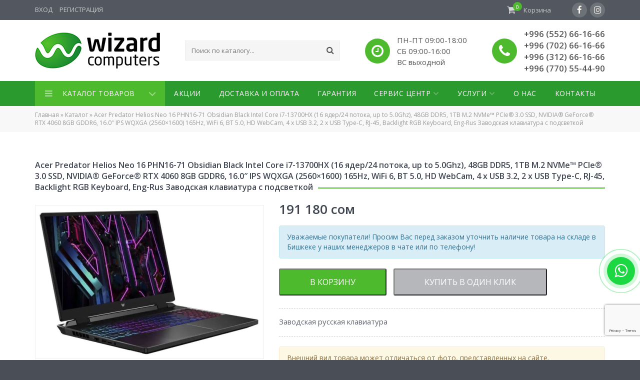

--- FILE ---
content_type: text/html; charset=UTF-8
request_url: https://wizard.kg/product/acer-predator-helios-neo-16-phn16-71-obsidian-black-intel-core-i7-13700hx-16-yader-24-potoka-up-to-5-0ghz-48gb-ddr5-1tb-m-2-nvme-pcie-3-0-ssd-nvidia-geforce-rtx-4060-8gb-gddr6-16-0-ips-wqxga-2560x1600/
body_size: 18795
content:
<!DOCTYPE HTML>
<html lang="ru-RU">
<head>
	<meta charset="utf-8" />
	<meta http-equiv="X-UA-Compatible" content="IE=edge" />
	<meta name="viewport" content="width=device-width, initial-scale=1, maximum-scale=1" />
	<meta name="format-detection" content="telephone=no" />
	<title>Acer Predator Helios Neo 16 PHN16-71 Obsidian Black Intel Core i7-13700HX (16 ядер/24 потока, up to 5.0Ghz), 48GB DDR5, 1TB M.2 NVMe™ PCIe® 3.0 SSD, NVIDIA® GeForce® RTX 4060 8GB GDDR6, 16.0&quot; IPS WQXGA (2560x1600) 165Hz, WiFi 6, BT 5.0, HD WebCam, 4 x USB 3.2, 2 x USB Type-C, RJ-45, Backlight RGB Keyboard, Eng-Rus Заводская клавиатура с подсветкой &#8226; Wizard Computers Бишкек</title>
	
	<link rel="apple-touch-icon" sizes="180x180" href="https://wizard.kg/wp-content/themes/wizardkg/images/favicon/apple-touch-icon.png" />
	<link rel="icon" type="image/png" href="https://wizard.kg/wp-content/themes/wizardkg/images/favicon/favicon-32x32.png" sizes="32x32" />
	<link rel="icon" type="image/png" href="https://wizard.kg/wp-content/themes/wizardkg/images/favicon/favicon-16x16.png" sizes="16x16" />
	<link rel="manifest" href="https://wizard.kg/wp-content/themes/wizardkg/images/favicon/site.webmanifest" />
	<link rel="mask-icon" href="https://wizard.kg/wp-content/themes/wizardkg/images/favicon/safari-pinned-tab.svg" color="#2a9a2f" />
	<link rel="shortcut icon" href="https://wizard.kg/wp-content/themes/wizardkg/images/favicon/favicon.ico" />
	<meta name="msapplication-TileColor" content="#2a9a2f" />
	<meta name="msapplication-config" content="https://wizard.kg/wp-content/themes/wizardkg/images/favicon/browserconfig.xml" />
	<meta name="theme-color" content="#ffffff" />
	
	<meta name='robots' content='index, follow, max-image-preview:large, max-snippet:-1, max-video-preview:-1' />

	<!-- This site is optimized with the Yoast SEO plugin v26.8 - https://yoast.com/product/yoast-seo-wordpress/ -->
	<meta property="og:locale" content="ru_RU" />
	<meta property="og:type" content="article" />
	<meta property="og:title" content="Acer Predator Helios Neo 16 PHN16-71 Obsidian Black Intel Core i7-13700HX (16 ядер/24 потока, up to 5.0Ghz), 48GB DDR5, 1TB M.2 NVMe™ PCIe® 3.0 SSD, NVIDIA® GeForce® RTX 4060 8GB GDDR6, 16.0&quot; IPS WQXGA (2560x1600) 165Hz, WiFi 6, BT 5.0, HD WebCam, 4 x USB 3.2, 2 x USB Type-C, RJ-45, Backlight RGB Keyboard, Eng-Rus Заводская клавиатура с подсветкой &#8226; Wizard Computers Бишкек" />
	<meta property="og:description" content="Заводская русская клавиатура" />
	<meta property="og:url" content="https://wizard.kg/product/[base64]/" />
	<meta property="og:site_name" content="Wizard Computers Бишкек" />
	<meta property="article:modified_time" content="2026-01-17T08:09:25+00:00" />
	<meta property="og:image" content="https://wizard.kg/wp-content/uploads/2021/03/share.png" />
	<meta property="og:image:width" content="800" />
	<meta property="og:image:height" content="600" />
	<meta property="og:image:type" content="image/png" />
	<meta name="twitter:card" content="summary_large_image" />
	<script type="application/ld+json" class="yoast-schema-graph">{"@context":"https://schema.org","@graph":[{"@type":["WebPage","ItemPage"],"@id":"https://wizard.kg/product/[base64]/","url":"https://wizard.kg/product/[base64]/","name":"Acer Predator Helios Neo 16 PHN16-71 Obsidian Black Intel Core i7-13700HX (16 ядер/24 потока, up to 5.0Ghz), 48GB DDR5, 1TB M.2 NVMe™ PCIe® 3.0 SSD, NVIDIA® GeForce® RTX 4060 8GB GDDR6, 16.0\" IPS WQXGA (2560x1600) 165Hz, WiFi 6, BT 5.0, HD WebCam, 4 x USB 3.2, 2 x USB Type-C, RJ-45, Backlight RGB Keyboard, Eng-Rus Заводская клавиатура с подсветкой &#8226; Wizard Computers Бишкек","isPartOf":{"@id":"https://wizard.kg/#website"},"primaryImageOfPage":{"@id":"https://wizard.kg/product/[base64]/#primaryimage"},"image":{"@id":"https://wizard.kg/product/[base64]/#primaryimage"},"thumbnailUrl":"https://wizard.kg/wp-content/uploads/2024/03/Acer-Predator-Helios-Neo-16-PHN16-71-Obsidian-Black.jpg","datePublished":"2024-03-07T07:53:57+00:00","dateModified":"2026-01-17T08:09:25+00:00","breadcrumb":{"@id":"https://wizard.kg/product/[base64]/#breadcrumb"},"inLanguage":"ru-RU","potentialAction":[{"@type":"ReadAction","target":["https://wizard.kg/product/[base64]/"]}]},{"@type":"ImageObject","inLanguage":"ru-RU","@id":"https://wizard.kg/product/[base64]/#primaryimage","url":"https://wizard.kg/wp-content/uploads/2024/03/Acer-Predator-Helios-Neo-16-PHN16-71-Obsidian-Black.jpg","contentUrl":"https://wizard.kg/wp-content/uploads/2024/03/Acer-Predator-Helios-Neo-16-PHN16-71-Obsidian-Black.jpg","width":860,"height":572},{"@type":"BreadcrumbList","@id":"https://wizard.kg/product/[base64]/#breadcrumb","itemListElement":[{"@type":"ListItem","position":1,"name":"Главная","item":"https://wizard.kg/"},{"@type":"ListItem","position":2,"name":"Каталог","item":"https://wizard.kg/catalog/"},{"@type":"ListItem","position":3,"name":"Acer Predator Helios Neo 16 PHN16-71 Obsidian Black Intel Core i7-13700HX (16 ядер/24 потока, up to 5.0Ghz), 48GB DDR5, 1TB M.2 NVMe™ PCIe® 3.0 SSD, NVIDIA® GeForce® RTX 4060 8GB GDDR6, 16.0&#8243; IPS WQXGA (2560&#215;1600) 165Hz, WiFi 6, BT 5.0, HD WebCam, 4 x USB 3.2, 2 x USB Type-C, RJ-45, Backlight RGB Keyboard, Eng-Rus Заводская клавиатура с подсветкой"}]},{"@type":"WebSite","@id":"https://wizard.kg/#website","url":"https://wizard.kg/","name":"Wizard Computers Бишкек","description":"","publisher":{"@id":"https://wizard.kg/#organization"},"potentialAction":[{"@type":"SearchAction","target":{"@type":"EntryPoint","urlTemplate":"https://wizard.kg/?s={search_term_string}"},"query-input":{"@type":"PropertyValueSpecification","valueRequired":true,"valueName":"search_term_string"}}],"inLanguage":"ru-RU"},{"@type":"Organization","@id":"https://wizard.kg/#organization","name":"Wizard Computers","url":"https://wizard.kg/","logo":{"@type":"ImageObject","inLanguage":"ru-RU","@id":"https://wizard.kg/#/schema/logo/image/","url":"https://wizard.kg/wp-content/uploads/2021/03/logo-1.png","contentUrl":"https://wizard.kg/wp-content/uploads/2021/03/logo-1.png","width":500,"height":144,"caption":"Wizard Computers"},"image":{"@id":"https://wizard.kg/#/schema/logo/image/"}}]}</script>
	<!-- / Yoast SEO plugin. -->


<link rel='dns-prefetch' href='//www.googletagmanager.com' />
<link rel='dns-prefetch' href='//fonts.googleapis.com' />
<link rel="alternate" title="oEmbed (JSON)" type="application/json+oembed" href="https://wizard.kg/wp-json/oembed/1.0/embed?url=https%3A%2F%2Fwizard.kg%2Fproduct%[base64]%2F" />
<link rel="alternate" title="oEmbed (XML)" type="text/xml+oembed" href="https://wizard.kg/wp-json/oembed/1.0/embed?url=https%3A%2F%2Fwizard.kg%2Fproduct%[base64]%2F&#038;format=xml" />
<style id='wp-img-auto-sizes-contain-inline-css' type='text/css'>
img:is([sizes=auto i],[sizes^="auto," i]){contain-intrinsic-size:3000px 1500px}
/*# sourceURL=wp-img-auto-sizes-contain-inline-css */
</style>
<style id='wp-emoji-styles-inline-css' type='text/css'>

	img.wp-smiley, img.emoji {
		display: inline !important;
		border: none !important;
		box-shadow: none !important;
		height: 1em !important;
		width: 1em !important;
		margin: 0 0.07em !important;
		vertical-align: -0.1em !important;
		background: none !important;
		padding: 0 !important;
	}
/*# sourceURL=wp-emoji-styles-inline-css */
</style>
<style id='classic-theme-styles-inline-css' type='text/css'>
/*! This file is auto-generated */
.wp-block-button__link{color:#fff;background-color:#32373c;border-radius:9999px;box-shadow:none;text-decoration:none;padding:calc(.667em + 2px) calc(1.333em + 2px);font-size:1.125em}.wp-block-file__button{background:#32373c;color:#fff;text-decoration:none}
/*# sourceURL=/wp-includes/css/classic-themes.min.css */
</style>
<link rel='stylesheet' id='contact-form-7-css' href='https://wizard.kg/wp-content/plugins/contact-form-7/includes/css/styles.css?ver=6.1.4' type='text/css' media='all' />
<link rel='stylesheet' id='woocommerce-layout-css' href='https://wizard.kg/wp-content/plugins/woocommerce/assets/css/woocommerce-layout.css?ver=10.4.3' type='text/css' media='all' />
<link rel='stylesheet' id='woocommerce-smallscreen-css' href='https://wizard.kg/wp-content/plugins/woocommerce/assets/css/woocommerce-smallscreen.css?ver=10.4.3' type='text/css' media='only screen and (max-width: 768px)' />
<link rel='stylesheet' id='woocommerce-general-css' href='https://wizard.kg/wp-content/plugins/woocommerce/assets/css/woocommerce.css?ver=10.4.3' type='text/css' media='all' />
<style id='woocommerce-inline-inline-css' type='text/css'>
.woocommerce form .form-row .required { visibility: visible; }
/*# sourceURL=woocommerce-inline-inline-css */
</style>
<link rel='stylesheet' id='google_fonts_style-css' href='https://fonts.googleapis.com/css2?family=Open+Sans%3Aital%2Cwght%400%2C400%3B0%2C600%3B0%2C700%3B1%2C400%3B1%2C600%3B1%2C700&#038;display=swap&#038;ver=6.9' type='text/css' media='all' />
<link rel='stylesheet' id='bootstrap_style-css' href='https://wizard.kg/wp-content/themes/wizardkg/libs/bootstrap/css/bootstrap.min.css?ver=3.3.7' type='text/css' media='all' />
<link rel='stylesheet' id='font_awesome_style-css' href='https://wizard.kg/wp-content/themes/wizardkg/libs/fontawesome/css/font-awesome.min.css?ver=4.7.0' type='text/css' media='all' />
<link rel='stylesheet' id='owl_carousel_style-css' href='https://wizard.kg/wp-content/themes/wizardkg/libs/owlcarousel/css/owl.carousel.min.css?ver=2.2.1' type='text/css' media='all' />
<link rel='stylesheet' id='lightgallery_style-css' href='https://wizard.kg/wp-content/themes/wizardkg/libs/lightgallery/css/lightgallery.min.css?ver=1.6.1' type='text/css' media='all' />
<link rel='stylesheet' id='bootstrap_offcanvas_style-css' href='https://wizard.kg/wp-content/themes/wizardkg/libs/bootstrap.offcanvas/css/bootstrap.offcanvas.min.css?ver=1.0.0' type='text/css' media='all' />
<link rel='stylesheet' id='theme_style-css' href='https://wizard.kg/wp-content/themes/wizardkg/css/main.css?ver=1.5' type='text/css' media='all' />
<script type="text/javascript" src="https://wizard.kg/wp-content/plugins/wp-yandex-metrika/assets/YmEc.min.js?ver=1.2.2" id="wp-yandex-metrika_YmEc-js"></script>
<script type="text/javascript" id="wp-yandex-metrika_YmEc-js-after">
/* <![CDATA[ */
window.tmpwpym={datalayername:'dataLayer',counters:JSON.parse('[{"number":"82693678","webvisor":0}]'),targets:JSON.parse('[]')};
//# sourceURL=wp-yandex-metrika_YmEc-js-after
/* ]]> */
</script>
<script type="text/javascript" src="https://wizard.kg/wp-includes/js/jquery/jquery.min.js?ver=3.7.1" id="jquery-core-js"></script>
<script type="text/javascript" src="https://wizard.kg/wp-includes/js/jquery/jquery-migrate.min.js?ver=3.4.1" id="jquery-migrate-js"></script>
<script type="text/javascript" src="https://wizard.kg/wp-content/plugins/wp-yandex-metrika/assets/frontend.min.js?ver=1.2.2" id="wp-yandex-metrika_frontend-js"></script>
<script type="text/javascript" src="https://wizard.kg/wp-content/plugins/woocommerce/assets/js/jquery-blockui/jquery.blockUI.min.js?ver=2.7.0-wc.10.4.3" id="wc-jquery-blockui-js" defer="defer" data-wp-strategy="defer"></script>
<script type="text/javascript" id="wc-add-to-cart-js-extra">
/* <![CDATA[ */
var wc_add_to_cart_params = {"ajax_url":"/wp-admin/admin-ajax.php","wc_ajax_url":"/?wc-ajax=%%endpoint%%","i18n_view_cart":"\u041f\u0440\u043e\u0441\u043c\u043e\u0442\u0440 \u043a\u043e\u0440\u0437\u0438\u043d\u044b","cart_url":"https://wizard.kg/cart/","is_cart":"","cart_redirect_after_add":"no"};
//# sourceURL=wc-add-to-cart-js-extra
/* ]]> */
</script>
<script type="text/javascript" src="https://wizard.kg/wp-content/plugins/woocommerce/assets/js/frontend/add-to-cart.min.js?ver=10.4.3" id="wc-add-to-cart-js" defer="defer" data-wp-strategy="defer"></script>
<script type="text/javascript" id="wc-single-product-js-extra">
/* <![CDATA[ */
var wc_single_product_params = {"i18n_required_rating_text":"\u041f\u043e\u0436\u0430\u043b\u0443\u0439\u0441\u0442\u0430, \u043f\u043e\u0441\u0442\u0430\u0432\u044c\u0442\u0435 \u043e\u0446\u0435\u043d\u043a\u0443","i18n_rating_options":["1 \u0438\u0437 5 \u0437\u0432\u0451\u0437\u0434","2 \u0438\u0437 5 \u0437\u0432\u0451\u0437\u0434","3 \u0438\u0437 5 \u0437\u0432\u0451\u0437\u0434","4 \u0438\u0437 5 \u0437\u0432\u0451\u0437\u0434","5 \u0438\u0437 5 \u0437\u0432\u0451\u0437\u0434"],"i18n_product_gallery_trigger_text":"\u041f\u0440\u043e\u0441\u043c\u043e\u0442\u0440 \u0433\u0430\u043b\u0435\u0440\u0435\u0438 \u0438\u0437\u043e\u0431\u0440\u0430\u0436\u0435\u043d\u0438\u0439 \u0432 \u043f\u043e\u043b\u043d\u043e\u044d\u043a\u0440\u0430\u043d\u043d\u043e\u043c \u0440\u0435\u0436\u0438\u043c\u0435","review_rating_required":"yes","flexslider":{"rtl":false,"animation":"slide","smoothHeight":true,"directionNav":false,"controlNav":"thumbnails","slideshow":false,"animationSpeed":500,"animationLoop":false,"allowOneSlide":false},"zoom_enabled":"","zoom_options":[],"photoswipe_enabled":"","photoswipe_options":{"shareEl":false,"closeOnScroll":false,"history":false,"hideAnimationDuration":0,"showAnimationDuration":0},"flexslider_enabled":""};
//# sourceURL=wc-single-product-js-extra
/* ]]> */
</script>
<script type="text/javascript" src="https://wizard.kg/wp-content/plugins/woocommerce/assets/js/frontend/single-product.min.js?ver=10.4.3" id="wc-single-product-js" defer="defer" data-wp-strategy="defer"></script>
<script type="text/javascript" src="https://wizard.kg/wp-content/plugins/woocommerce/assets/js/js-cookie/js.cookie.min.js?ver=2.1.4-wc.10.4.3" id="wc-js-cookie-js" defer="defer" data-wp-strategy="defer"></script>
<script type="text/javascript" id="woocommerce-js-extra">
/* <![CDATA[ */
var woocommerce_params = {"ajax_url":"/wp-admin/admin-ajax.php","wc_ajax_url":"/?wc-ajax=%%endpoint%%","i18n_password_show":"\u041f\u043e\u043a\u0430\u0437\u0430\u0442\u044c \u043f\u0430\u0440\u043e\u043b\u044c","i18n_password_hide":"\u0421\u043a\u0440\u044b\u0442\u044c \u043f\u0430\u0440\u043e\u043b\u044c"};
//# sourceURL=woocommerce-js-extra
/* ]]> */
</script>
<script type="text/javascript" src="https://wizard.kg/wp-content/plugins/woocommerce/assets/js/frontend/woocommerce.min.js?ver=10.4.3" id="woocommerce-js" defer="defer" data-wp-strategy="defer"></script>

<!-- Сниппет тегов Google (gtag.js), добавленный Site Kit -->
<!-- Сниппет Google Analytics добавлен с помощью Site Kit -->
<script type="text/javascript" src="https://www.googletagmanager.com/gtag/js?id=G-YC52W0LG83" id="google_gtagjs-js" async></script>
<script type="text/javascript" id="google_gtagjs-js-after">
/* <![CDATA[ */
window.dataLayer = window.dataLayer || [];function gtag(){dataLayer.push(arguments);}
gtag("set","linker",{"domains":["wizard.kg"]});
gtag("js", new Date());
gtag("set", "developer_id.dZTNiMT", true);
gtag("config", "G-YC52W0LG83");
//# sourceURL=google_gtagjs-js-after
/* ]]> */
</script>
<script type="text/javascript" src="https://wizard.kg/wp-content/themes/wizardkg/libs/bootstrap/js/bootstrap.min.js?ver=3.3.7" id="bootstrap_script-js"></script>
<script type="text/javascript" src="https://wizard.kg/wp-content/themes/wizardkg/libs/owlcarousel/js/owl.carousel.min.js?ver=2.2.1" id="owl_carousel_script-js"></script>
<script type="text/javascript" src="https://wizard.kg/wp-content/themes/wizardkg/libs/lightgallery/js/lightgallery.min.js?ver=1.6.1" id="lightgallery_script-js"></script>
<script type="text/javascript" src="https://wizard.kg/wp-content/themes/wizardkg/libs/lightgallery/js/lg-thumbnail.min.js?ver=1.6.1" id="lightgallery_thumbnail_script-js"></script>
<script type="text/javascript" src="https://wizard.kg/wp-content/themes/wizardkg/libs/lightgallery/js/lg-zoom.min.js?ver=1.6.1" id="lightgallery_zoom_script-js"></script>
<script type="text/javascript" src="https://wizard.kg/wp-content/themes/wizardkg/libs/lightgallery/js/lg-video.min.js?ver=1.6.1" id="lightgallery_video_script-js"></script>
<script type="text/javascript" src="https://wizard.kg/wp-content/themes/wizardkg/libs/bootstrap.offcanvas/js/bootstrap.offcanvas.min.js?ver=1.0.2" id="bootstrap_offcanvas_script-js"></script>
<script type="text/javascript" src="https://wizard.kg/wp-content/themes/wizardkg/libs/js.cookie/js.cookie.min.js?ver=2.2.1" id="cookie_script-js"></script>
<script type="text/javascript" src="https://wizard.kg/wp-content/themes/wizardkg/js/main.js?ver=1.0.10" id="theme_script-js"></script>
<link rel="https://api.w.org/" href="https://wizard.kg/wp-json/" /><link rel="alternate" title="JSON" type="application/json" href="https://wizard.kg/wp-json/wp/v2/product/22111" /><link rel="EditURI" type="application/rsd+xml" title="RSD" href="https://wizard.kg/xmlrpc.php?rsd" />
<meta name="generator" content="WordPress 6.9" />
<meta name="generator" content="WooCommerce 10.4.3" />
<link rel='shortlink' href='https://wizard.kg/?p=22111' />
<meta name="generator" content="Site Kit by Google 1.170.0" /><meta name="verification" content="f612c7d25f5690ad41496fcfdbf8d1" />	<noscript><style>.woocommerce-product-gallery{ opacity: 1 !important; }</style></noscript>
	        <!-- Yandex.Metrica counter -->
        <script type="text/javascript">
            (function (m, e, t, r, i, k, a) {
                m[i] = m[i] || function () {
                    (m[i].a = m[i].a || []).push(arguments)
                };
                m[i].l = 1 * new Date();
                k = e.createElement(t), a = e.getElementsByTagName(t)[0], k.async = 1, k.src = r, a.parentNode.insertBefore(k, a)
            })

            (window, document, "script", "https://mc.yandex.ru/metrika/tag.js", "ym");

            ym("82693678", "init", {
                clickmap: true,
                trackLinks: true,
                accurateTrackBounce: true,
                webvisor: false,
                ecommerce: "dataLayer",
                params: {
                    __ym: {
                        "ymCmsPlugin": {
                            "cms": "wordpress",
                            "cmsVersion":"6.9",
                            "pluginVersion": "1.2.2",
                            "ymCmsRip": "1307195200"
                        }
                    }
                }
            });
        </script>
        <!-- /Yandex.Metrica counter -->
        	
	<!--[if lt IE 9]>
		<script type='text/javascript' src='https://wizard.kg/wp-content/themes/wizardkg/libs/html5ie/html5shiv.min.js'></script>
		<script type='text/javascript' src='https://wizard.kg/wp-content/themes/wizardkg/libs/html5ie/respond.min.js'></script>
	<![endif]-->
<link rel='stylesheet' id='wc-blocks-style-css' href='https://wizard.kg/wp-content/plugins/woocommerce/assets/client/blocks/wc-blocks.css?ver=wc-10.4.3' type='text/css' media='all' />
<style id='global-styles-inline-css' type='text/css'>
:root{--wp--preset--aspect-ratio--square: 1;--wp--preset--aspect-ratio--4-3: 4/3;--wp--preset--aspect-ratio--3-4: 3/4;--wp--preset--aspect-ratio--3-2: 3/2;--wp--preset--aspect-ratio--2-3: 2/3;--wp--preset--aspect-ratio--16-9: 16/9;--wp--preset--aspect-ratio--9-16: 9/16;--wp--preset--color--black: #000000;--wp--preset--color--cyan-bluish-gray: #abb8c3;--wp--preset--color--white: #ffffff;--wp--preset--color--pale-pink: #f78da7;--wp--preset--color--vivid-red: #cf2e2e;--wp--preset--color--luminous-vivid-orange: #ff6900;--wp--preset--color--luminous-vivid-amber: #fcb900;--wp--preset--color--light-green-cyan: #7bdcb5;--wp--preset--color--vivid-green-cyan: #00d084;--wp--preset--color--pale-cyan-blue: #8ed1fc;--wp--preset--color--vivid-cyan-blue: #0693e3;--wp--preset--color--vivid-purple: #9b51e0;--wp--preset--gradient--vivid-cyan-blue-to-vivid-purple: linear-gradient(135deg,rgb(6,147,227) 0%,rgb(155,81,224) 100%);--wp--preset--gradient--light-green-cyan-to-vivid-green-cyan: linear-gradient(135deg,rgb(122,220,180) 0%,rgb(0,208,130) 100%);--wp--preset--gradient--luminous-vivid-amber-to-luminous-vivid-orange: linear-gradient(135deg,rgb(252,185,0) 0%,rgb(255,105,0) 100%);--wp--preset--gradient--luminous-vivid-orange-to-vivid-red: linear-gradient(135deg,rgb(255,105,0) 0%,rgb(207,46,46) 100%);--wp--preset--gradient--very-light-gray-to-cyan-bluish-gray: linear-gradient(135deg,rgb(238,238,238) 0%,rgb(169,184,195) 100%);--wp--preset--gradient--cool-to-warm-spectrum: linear-gradient(135deg,rgb(74,234,220) 0%,rgb(151,120,209) 20%,rgb(207,42,186) 40%,rgb(238,44,130) 60%,rgb(251,105,98) 80%,rgb(254,248,76) 100%);--wp--preset--gradient--blush-light-purple: linear-gradient(135deg,rgb(255,206,236) 0%,rgb(152,150,240) 100%);--wp--preset--gradient--blush-bordeaux: linear-gradient(135deg,rgb(254,205,165) 0%,rgb(254,45,45) 50%,rgb(107,0,62) 100%);--wp--preset--gradient--luminous-dusk: linear-gradient(135deg,rgb(255,203,112) 0%,rgb(199,81,192) 50%,rgb(65,88,208) 100%);--wp--preset--gradient--pale-ocean: linear-gradient(135deg,rgb(255,245,203) 0%,rgb(182,227,212) 50%,rgb(51,167,181) 100%);--wp--preset--gradient--electric-grass: linear-gradient(135deg,rgb(202,248,128) 0%,rgb(113,206,126) 100%);--wp--preset--gradient--midnight: linear-gradient(135deg,rgb(2,3,129) 0%,rgb(40,116,252) 100%);--wp--preset--font-size--small: 13px;--wp--preset--font-size--medium: 20px;--wp--preset--font-size--large: 36px;--wp--preset--font-size--x-large: 42px;--wp--preset--spacing--20: 0.44rem;--wp--preset--spacing--30: 0.67rem;--wp--preset--spacing--40: 1rem;--wp--preset--spacing--50: 1.5rem;--wp--preset--spacing--60: 2.25rem;--wp--preset--spacing--70: 3.38rem;--wp--preset--spacing--80: 5.06rem;--wp--preset--shadow--natural: 6px 6px 9px rgba(0, 0, 0, 0.2);--wp--preset--shadow--deep: 12px 12px 50px rgba(0, 0, 0, 0.4);--wp--preset--shadow--sharp: 6px 6px 0px rgba(0, 0, 0, 0.2);--wp--preset--shadow--outlined: 6px 6px 0px -3px rgb(255, 255, 255), 6px 6px rgb(0, 0, 0);--wp--preset--shadow--crisp: 6px 6px 0px rgb(0, 0, 0);}:where(.is-layout-flex){gap: 0.5em;}:where(.is-layout-grid){gap: 0.5em;}body .is-layout-flex{display: flex;}.is-layout-flex{flex-wrap: wrap;align-items: center;}.is-layout-flex > :is(*, div){margin: 0;}body .is-layout-grid{display: grid;}.is-layout-grid > :is(*, div){margin: 0;}:where(.wp-block-columns.is-layout-flex){gap: 2em;}:where(.wp-block-columns.is-layout-grid){gap: 2em;}:where(.wp-block-post-template.is-layout-flex){gap: 1.25em;}:where(.wp-block-post-template.is-layout-grid){gap: 1.25em;}.has-black-color{color: var(--wp--preset--color--black) !important;}.has-cyan-bluish-gray-color{color: var(--wp--preset--color--cyan-bluish-gray) !important;}.has-white-color{color: var(--wp--preset--color--white) !important;}.has-pale-pink-color{color: var(--wp--preset--color--pale-pink) !important;}.has-vivid-red-color{color: var(--wp--preset--color--vivid-red) !important;}.has-luminous-vivid-orange-color{color: var(--wp--preset--color--luminous-vivid-orange) !important;}.has-luminous-vivid-amber-color{color: var(--wp--preset--color--luminous-vivid-amber) !important;}.has-light-green-cyan-color{color: var(--wp--preset--color--light-green-cyan) !important;}.has-vivid-green-cyan-color{color: var(--wp--preset--color--vivid-green-cyan) !important;}.has-pale-cyan-blue-color{color: var(--wp--preset--color--pale-cyan-blue) !important;}.has-vivid-cyan-blue-color{color: var(--wp--preset--color--vivid-cyan-blue) !important;}.has-vivid-purple-color{color: var(--wp--preset--color--vivid-purple) !important;}.has-black-background-color{background-color: var(--wp--preset--color--black) !important;}.has-cyan-bluish-gray-background-color{background-color: var(--wp--preset--color--cyan-bluish-gray) !important;}.has-white-background-color{background-color: var(--wp--preset--color--white) !important;}.has-pale-pink-background-color{background-color: var(--wp--preset--color--pale-pink) !important;}.has-vivid-red-background-color{background-color: var(--wp--preset--color--vivid-red) !important;}.has-luminous-vivid-orange-background-color{background-color: var(--wp--preset--color--luminous-vivid-orange) !important;}.has-luminous-vivid-amber-background-color{background-color: var(--wp--preset--color--luminous-vivid-amber) !important;}.has-light-green-cyan-background-color{background-color: var(--wp--preset--color--light-green-cyan) !important;}.has-vivid-green-cyan-background-color{background-color: var(--wp--preset--color--vivid-green-cyan) !important;}.has-pale-cyan-blue-background-color{background-color: var(--wp--preset--color--pale-cyan-blue) !important;}.has-vivid-cyan-blue-background-color{background-color: var(--wp--preset--color--vivid-cyan-blue) !important;}.has-vivid-purple-background-color{background-color: var(--wp--preset--color--vivid-purple) !important;}.has-black-border-color{border-color: var(--wp--preset--color--black) !important;}.has-cyan-bluish-gray-border-color{border-color: var(--wp--preset--color--cyan-bluish-gray) !important;}.has-white-border-color{border-color: var(--wp--preset--color--white) !important;}.has-pale-pink-border-color{border-color: var(--wp--preset--color--pale-pink) !important;}.has-vivid-red-border-color{border-color: var(--wp--preset--color--vivid-red) !important;}.has-luminous-vivid-orange-border-color{border-color: var(--wp--preset--color--luminous-vivid-orange) !important;}.has-luminous-vivid-amber-border-color{border-color: var(--wp--preset--color--luminous-vivid-amber) !important;}.has-light-green-cyan-border-color{border-color: var(--wp--preset--color--light-green-cyan) !important;}.has-vivid-green-cyan-border-color{border-color: var(--wp--preset--color--vivid-green-cyan) !important;}.has-pale-cyan-blue-border-color{border-color: var(--wp--preset--color--pale-cyan-blue) !important;}.has-vivid-cyan-blue-border-color{border-color: var(--wp--preset--color--vivid-cyan-blue) !important;}.has-vivid-purple-border-color{border-color: var(--wp--preset--color--vivid-purple) !important;}.has-vivid-cyan-blue-to-vivid-purple-gradient-background{background: var(--wp--preset--gradient--vivid-cyan-blue-to-vivid-purple) !important;}.has-light-green-cyan-to-vivid-green-cyan-gradient-background{background: var(--wp--preset--gradient--light-green-cyan-to-vivid-green-cyan) !important;}.has-luminous-vivid-amber-to-luminous-vivid-orange-gradient-background{background: var(--wp--preset--gradient--luminous-vivid-amber-to-luminous-vivid-orange) !important;}.has-luminous-vivid-orange-to-vivid-red-gradient-background{background: var(--wp--preset--gradient--luminous-vivid-orange-to-vivid-red) !important;}.has-very-light-gray-to-cyan-bluish-gray-gradient-background{background: var(--wp--preset--gradient--very-light-gray-to-cyan-bluish-gray) !important;}.has-cool-to-warm-spectrum-gradient-background{background: var(--wp--preset--gradient--cool-to-warm-spectrum) !important;}.has-blush-light-purple-gradient-background{background: var(--wp--preset--gradient--blush-light-purple) !important;}.has-blush-bordeaux-gradient-background{background: var(--wp--preset--gradient--blush-bordeaux) !important;}.has-luminous-dusk-gradient-background{background: var(--wp--preset--gradient--luminous-dusk) !important;}.has-pale-ocean-gradient-background{background: var(--wp--preset--gradient--pale-ocean) !important;}.has-electric-grass-gradient-background{background: var(--wp--preset--gradient--electric-grass) !important;}.has-midnight-gradient-background{background: var(--wp--preset--gradient--midnight) !important;}.has-small-font-size{font-size: var(--wp--preset--font-size--small) !important;}.has-medium-font-size{font-size: var(--wp--preset--font-size--medium) !important;}.has-large-font-size{font-size: var(--wp--preset--font-size--large) !important;}.has-x-large-font-size{font-size: var(--wp--preset--font-size--x-large) !important;}
/*# sourceURL=global-styles-inline-css */
</style>
</head>
<body class="wp-singular product-template-default single single-product postid-22111 wp-theme-wizardkg theme-wizardkg woocommerce woocommerce-page woocommerce-no-js">
								
	<header>
		<div class="top_line">
			<div class="container">
				<div class="top_line_user">
											<a href="https://wizard.kg/account/?view=login">Вход</a>
						<a href="https://wizard.kg/account/?view=register">Регистрация</a>
									</div>
				<div class="top_line_info">
					<div class="top_line_cart">
						<a class="cart-contents" href="https://wizard.kg/cart/">
							<i class="fa fa-shopping-cart"></i>
							<span class="total">0</span>
							<span class="title">Корзина</span>
						</a>
					</div>
											<div class="top_line_social">
															<a href="https://www.facebook.com/wizardcomputerskg/" class="facebook" target="_blank"><i class="fa fa-facebook"></i></a>
																						<a href="https://www.instagram.com/wizard.kg/" class="instagram" target="_blank"><i class="fa fa-instagram"></i></a>
													</div>
									</div>
			</div>
		</div>
		<div class="header">
			<div class="container">
				<a href="https://wizard.kg/" class="header_logo">
					<img src="https://wizard.kg/wp-content/themes/wizardkg/images/logo.png" height="72" alt="Wizard Computers Бишкек" />
				</a>
				
				<button type="button" class="navbar-toggle offcanvas-toggle" data-toggle="offcanvas" data-target="#js-bootstrap-offcanvas">
					<span class="icon-bar"></span> 
					<span class="icon-bar"></span> 
					<span class="icon-bar"></span>
					<span class="text">Меню</span>
				</button>
				
				<div class="header_info">
					<div class="header_search">
						<form role="search" method="get" action="https://wizard.kg/catalog/">
	<input type="search" name="s" value="" placeholder="Поиск по каталогу..." autocomplete="off" id="ajax_search" />
	<button type="submit"><i class="fa fa-search"></i></button>
</form>						<div class="header_search_results">
							<div class="header_search_results_body"></div>
							<div class="header_search_results_link">
								<a href="#"><span>Все результаты поиска</span></a>
							</div>
						</div>
					</div>
					
											<div class="header_contacts">
							<span class="header_contacts_icon"><i class="fa fa-clock-o"></i></span>
							<div class="header_contacts_body header_hours">
								ПН-ПТ 09:00-18:00 <br />
СБ 09:00-16:00 <br />
ВС выходной 							</div>
						</div>
										
											<div class="header_contacts">
							<span class="header_contacts_icon"><i class="fa fa-phone"></i></span>
							<div class="header_contacts_body header_phones">
								<a href="tel:+996552661666">+996 (552) 66-16-66</a>
																	<br /><a href="tel:+996702661666">+996 (702) 66-16-66</a>
																									<br /><a href="tel:+996312661666">+996 (312) 66-16-66</a>
																									<br /><a href="tel:+996770554490">+996 (770) 55-44-90</a>
															</div>
						</div>
									</div>
			</div>
		</div>
		<div class="header_line">
			<div class="container">
									<div class="header_cats">
						<div class="header_cats_title">Каталог товаров</div>
						<div class="header_cats_list">
							<div id="woocommerce_product_categories-2" class="woocommerce widget_product_categories"><ul class="product-categories"><li class="cat-item cat-item-17 cat-parent"><a href="https://wizard.kg/catalog/kompyutery/">Компьютеры</a><ul class='children'>
<li class="cat-item cat-item-445"><a href="https://wizard.kg/catalog/kompyutery/pk-ruchnoy-sborki/">ПК ручной сборки</a></li>
<li class="cat-item cat-item-32"><a href="https://wizard.kg/catalog/kompyutery/pk-zavodskoy-sborki/">ПК заводской сборки</a></li>
<li class="cat-item cat-item-30"><a href="https://wizard.kg/catalog/kompyutery/mini-pk/">Мини ПК</a></li>
<li class="cat-item cat-item-31"><a href="https://wizard.kg/catalog/kompyutery/monobloki/">Моноблоки</a></li>
<li class="cat-item cat-item-366"><a href="https://wizard.kg/catalog/kompyutery/planshety/">Планшеты</a></li>
</ul>
</li>
<li class="cat-item cat-item-20 cat-parent"><a href="https://wizard.kg/catalog/komplektuyushhie-dlya-pk/">Комплектующие для ПК</a><ul class='children'>
<li class="cat-item cat-item-41"><a href="https://wizard.kg/catalog/komplektuyushhie-dlya-pk/protsessory/">Процессоры</a></li>
<li class="cat-item cat-item-42"><a href="https://wizard.kg/catalog/komplektuyushhie-dlya-pk/materinskie-platy/">Материнские платы</a></li>
<li class="cat-item cat-item-43"><a href="https://wizard.kg/catalog/komplektuyushhie-dlya-pk/operativnaya-pamyat/">Оперативная память</a></li>
<li class="cat-item cat-item-44"><a href="https://wizard.kg/catalog/komplektuyushhie-dlya-pk/zhestkie-diski/">Жесткие диски</a></li>
<li class="cat-item cat-item-45"><a href="https://wizard.kg/catalog/komplektuyushhie-dlya-pk/tverdotelnye-nakopiteli/">Твердотельные накопители</a></li>
<li class="cat-item cat-item-46"><a href="https://wizard.kg/catalog/komplektuyushhie-dlya-pk/bloki-pitaniya-dlya-pk/">Блоки питания для ПК</a></li>
<li class="cat-item cat-item-47"><a href="https://wizard.kg/catalog/komplektuyushhie-dlya-pk/videokarty/">Видеокарты</a></li>
<li class="cat-item cat-item-48"><a href="https://wizard.kg/catalog/komplektuyushhie-dlya-pk/sistemy-ohlazhdeniya/">Системы охлаждения</a></li>
<li class="cat-item cat-item-49"><a href="https://wizard.kg/catalog/komplektuyushhie-dlya-pk/opticheskie-privody/">Оптические приводы</a></li>
<li class="cat-item cat-item-50"><a href="https://wizard.kg/catalog/komplektuyushhie-dlya-pk/korpusa/">Корпуса</a></li>
</ul>
</li>
<li class="cat-item cat-item-21 cat-parent"><a href="https://wizard.kg/catalog/periferijnye-ustrojstva/">Периферийные устройства</a><ul class='children'>
<li class="cat-item cat-item-385 cat-parent"><a href="https://wizard.kg/catalog/periferijnye-ustrojstva/nakopiteli/">Накопители</a>	<ul class='children'>
<li class="cat-item cat-item-58"><a href="https://wizard.kg/catalog/periferijnye-ustrojstva/nakopiteli/vneshnie-zhestkie-diski/">Внешние жесткие диски</a></li>
<li class="cat-item cat-item-363"><a href="https://wizard.kg/catalog/periferijnye-ustrojstva/nakopiteli/vneshnie-tverdotelnye-nakopiteli/">Внешние твердотельные накопители</a></li>
<li class="cat-item cat-item-386"><a href="https://wizard.kg/catalog/periferijnye-ustrojstva/nakopiteli/korpusa-dlya-nakopitelej/">Корпуса для накопителей</a></li>
<li class="cat-item cat-item-59"><a href="https://wizard.kg/catalog/periferijnye-ustrojstva/nakopiteli/usb-fleshki/">USB-флешки</a></li>
<li class="cat-item cat-item-123"><a href="https://wizard.kg/catalog/periferijnye-ustrojstva/nakopiteli/sd-fleshki/">SD-флешки</a></li>
<li class="cat-item cat-item-387"><a href="https://wizard.kg/catalog/periferijnye-ustrojstva/nakopiteli/kompakt-diski/">Компакт-диски</a></li>
	</ul>
</li>
<li class="cat-item cat-item-54"><a href="https://wizard.kg/catalog/periferijnye-ustrojstva/monitory/">Мониторы</a></li>
<li class="cat-item cat-item-51"><a href="https://wizard.kg/catalog/periferijnye-ustrojstva/klaviatury/">Клавиатуры</a></li>
<li class="cat-item cat-item-52"><a href="https://wizard.kg/catalog/periferijnye-ustrojstva/myshi/">Мыши</a></li>
<li class="cat-item cat-item-53"><a href="https://wizard.kg/catalog/periferijnye-ustrojstva/komplekty-klaviatura-mysh/">Комплекты (клавиатура + мышь)</a></li>
<li class="cat-item cat-item-134"><a href="https://wizard.kg/catalog/periferijnye-ustrojstva/kovriki/">Коврики</a></li>
<li class="cat-item cat-item-217"><a href="https://wizard.kg/catalog/periferijnye-ustrojstva/kronshteiny-dlya-monitora/">Кронштейны для монитора</a></li>
<li class="cat-item cat-item-55"><a href="https://wizard.kg/catalog/periferijnye-ustrojstva/akusticheskie-sistemy/">Акустические системы</a></li>
<li class="cat-item cat-item-56"><a href="https://wizard.kg/catalog/periferijnye-ustrojstva/veb-kamery/">Веб-камеры</a></li>
<li class="cat-item cat-item-57"><a href="https://wizard.kg/catalog/periferijnye-ustrojstva/naushniki-kompyuternye/">Наушники компьютерные</a></li>
<li class="cat-item cat-item-135"><a href="https://wizard.kg/catalog/periferijnye-ustrojstva/mikrofony-kompyuternye/">Микрофоны компьютерные</a></li>
</ul>
</li>
<li class="cat-item cat-item-18 cat-parent current-cat-parent"><a href="https://wizard.kg/catalog/noutbuki-i-aksessuary/">Ноутбуки и аксессуары</a><ul class='children'>
<li class="cat-item cat-item-320 current-cat"><a href="https://wizard.kg/catalog/noutbuki-i-aksessuary/noutbuki/">Ноутбуки</a></li>
<li class="cat-item cat-item-322"><a href="https://wizard.kg/catalog/noutbuki-i-aksessuary/sumki-dlya-noutbuka/">Сумки для ноутбука</a></li>
<li class="cat-item cat-item-381"><a href="https://wizard.kg/catalog/noutbuki-i-aksessuary/ryukzaki-dlya-noutbuka/">Рюкзаки для ноутбука</a></li>
<li class="cat-item cat-item-380"><a href="https://wizard.kg/catalog/noutbuki-i-aksessuary/bloki-pitaniya-dlya-noutbuka/">Блоки питания для ноутбука</a></li>
<li class="cat-item cat-item-321"><a href="https://wizard.kg/catalog/noutbuki-i-aksessuary/ohlazhdayushhie-podstavki/">Охлаждающие подставки</a></li>
<li class="cat-item cat-item-382"><a href="https://wizard.kg/catalog/noutbuki-i-aksessuary/naklejki-dlya-klaviatury/">Наклейки для клавиатуры</a></li>
</ul>
</li>
<li class="cat-item cat-item-19 cat-parent"><a href="https://wizard.kg/catalog/orgtehnika/">Оргтехника</a><ul class='children'>
<li class="cat-item cat-item-33"><a href="https://wizard.kg/catalog/orgtehnika/printery/">Принтеры</a></li>
<li class="cat-item cat-item-34"><a href="https://wizard.kg/catalog/orgtehnika/mfu/">МФУ</a></li>
<li class="cat-item cat-item-35"><a href="https://wizard.kg/catalog/orgtehnika/skanery/">Сканеры</a></li>
<li class="cat-item cat-item-36"><a href="https://wizard.kg/catalog/orgtehnika/proektory/">Проекторы</a></li>
<li class="cat-item cat-item-218"><a href="https://wizard.kg/catalog/orgtehnika/kronshteiny-dlya-proektora/">Кронштейны для проектора</a></li>
<li class="cat-item cat-item-37"><a href="https://wizard.kg/catalog/orgtehnika/ekrany-proektsionnye/">Экраны проекционные</a></li>
<li class="cat-item cat-item-448"><a href="https://wizard.kg/catalog/orgtehnika/interaktivnye-paneli/">Интерактивные панели</a></li>
<li class="cat-item cat-item-38 cat-parent"><a href="https://wizard.kg/catalog/orgtehnika/rashodnye-materialy/">Расходные материалы</a>	<ul class='children'>
<li class="cat-item cat-item-39"><a href="https://wizard.kg/catalog/orgtehnika/rashodnye-materialy/kartridzhi/">Картриджи</a></li>
<li class="cat-item cat-item-40"><a href="https://wizard.kg/catalog/orgtehnika/rashodnye-materialy/chernila/">Чернила</a></li>
<li class="cat-item cat-item-383"><a href="https://wizard.kg/catalog/orgtehnika/rashodnye-materialy/zapchasti-dlya-orgtehniki/">Запчасти для оргтехники</a></li>
<li class="cat-item cat-item-384"><a href="https://wizard.kg/catalog/orgtehnika/rashodnye-materialy/bumaga/">Бумага</a></li>
	</ul>
</li>
</ul>
</li>
<li class="cat-item cat-item-24 cat-parent"><a href="https://wizard.kg/catalog/setevoe-oborudovanie/">Сетевое оборудование</a><ul class='children'>
<li class="cat-item cat-item-67"><a href="https://wizard.kg/catalog/setevoe-oborudovanie/routery/">Роутеры</a></li>
<li class="cat-item cat-item-66"><a href="https://wizard.kg/catalog/setevoe-oborudovanie/kommutatory/">Коммутаторы</a></li>
<li class="cat-item cat-item-68"><a href="https://wizard.kg/catalog/setevoe-oborudovanie/setevye-adaptery/">Сетевые адаптеры</a></li>
<li class="cat-item cat-item-121"><a href="https://wizard.kg/catalog/setevoe-oborudovanie/tochki-dostupa/">Точки доступа</a></li>
<li class="cat-item cat-item-69"><a href="https://wizard.kg/catalog/setevoe-oborudovanie/kabeli-setevye-i-konnektory/">Кабели сетевые и коннекторы</a></li>
<li class="cat-item cat-item-122"><a href="https://wizard.kg/catalog/setevoe-oborudovanie/transivery-i-mediakonvertery/">Трансиверы и медиаконвертеры</a></li>
<li class="cat-item cat-item-388"><a href="https://wizard.kg/catalog/setevoe-oborudovanie/instrumenty/">Инструменты</a></li>
<li class="cat-item cat-item-353"><a href="https://wizard.kg/catalog/setevoe-oborudovanie/videoregistratory/">Видеорегистраторы</a></li>
</ul>
</li>
<li class="cat-item cat-item-26 cat-parent"><a href="https://wizard.kg/catalog/aksessuary/">Аксессуары</a><ul class='children'>
<li class="cat-item cat-item-389"><a href="https://wizard.kg/catalog/aksessuary/perehodniki-i-adaptery/">Переходники и адаптеры</a></li>
<li class="cat-item cat-item-390"><a href="https://wizard.kg/catalog/aksessuary/kabeli/">Кабели</a></li>
<li class="cat-item cat-item-394"><a href="https://wizard.kg/catalog/aksessuary/naushniki-dlya-smartfona/">Наушники для смартфона</a></li>
<li class="cat-item cat-item-391"><a href="https://wizard.kg/catalog/aksessuary/batarejki-i-akkumulyatory/">Батарейки и аккумуляторы</a></li>
<li class="cat-item cat-item-392"><a href="https://wizard.kg/catalog/aksessuary/zaryadnye-ustrojstva/">Зарядные устройства</a></li>
<li class="cat-item cat-item-393"><a href="https://wizard.kg/catalog/aksessuary/bloki-pitaniya/">Блоки питания</a></li>
<li class="cat-item cat-item-395"><a href="https://wizard.kg/catalog/aksessuary/raznoe/">Разное</a></li>
</ul>
</li>
<li class="cat-item cat-item-16 cat-parent"><a href="https://wizard.kg/catalog/zvukovoe-oborudovanie/">Звуковое оборудование</a><ul class='children'>
<li class="cat-item cat-item-28"><a href="https://wizard.kg/catalog/zvukovoe-oborudovanie/audiokonferentssistemy/">Аудиоконференцсистемы</a></li>
<li class="cat-item cat-item-203"><a href="https://wizard.kg/catalog/zvukovoe-oborudovanie/sistemy-sinhronnogo-perevoda/">Системы синхронного перевода</a></li>
<li class="cat-item cat-item-418"><a href="https://wizard.kg/catalog/zvukovoe-oborudovanie/mikrofony/">Микрофоны</a></li>
<li class="cat-item cat-item-416"><a href="https://wizard.kg/catalog/zvukovoe-oborudovanie/mikshery/">Микшеры</a></li>
<li class="cat-item cat-item-204"><a href="https://wizard.kg/catalog/zvukovoe-oborudovanie/usiliteli-zvuka/">Усилители звука</a></li>
<li class="cat-item cat-item-417"><a href="https://wizard.kg/catalog/zvukovoe-oborudovanie/akustika/">Акустика</a></li>
</ul>
</li>
<li class="cat-item cat-item-22 cat-parent"><a href="https://wizard.kg/catalog/programmnoe-obespechenie/">Программное обеспечение</a><ul class='children'>
<li class="cat-item cat-item-60"><a href="https://wizard.kg/catalog/programmnoe-obespechenie/antivirusy/">Антивирусы</a></li>
<li class="cat-item cat-item-61"><a href="https://wizard.kg/catalog/programmnoe-obespechenie/operatsionnye-sistemy/">Операционные системы</a></li>
<li class="cat-item cat-item-62"><a href="https://wizard.kg/catalog/programmnoe-obespechenie/ofisnye-programmy/">Офисные программы</a></li>
</ul>
</li>
<li class="cat-item cat-item-23 cat-parent"><a href="https://wizard.kg/catalog/sistemy-zashhity-pitaniya/">Системы защиты питания</a><ul class='children'>
<li class="cat-item cat-item-63"><a href="https://wizard.kg/catalog/sistemy-zashhity-pitaniya/istochniki-besperebojnogo-pitaniya/">Источники бесперебойного питания</a></li>
<li class="cat-item cat-item-195"><a href="https://wizard.kg/catalog/sistemy-zashhity-pitaniya/akkumulyatory-dlya-ups/">Аккумуляторы для ИБП</a></li>
<li class="cat-item cat-item-64"><a href="https://wizard.kg/catalog/sistemy-zashhity-pitaniya/stabilizatory/">Стабилизаторы</a></li>
<li class="cat-item cat-item-65"><a href="https://wizard.kg/catalog/sistemy-zashhity-pitaniya/setevye-filtry-i-udliniteli/">Сетевые фильтры и удлинители</a></li>
</ul>
</li>
<li class="cat-item cat-item-25 cat-parent"><a href="https://wizard.kg/catalog/telefoniya/">Телефония</a><ul class='children'>
<li class="cat-item cat-item-70"><a href="https://wizard.kg/catalog/telefoniya/ats/">АТС</a></li>
<li class="cat-item cat-item-71"><a href="https://wizard.kg/catalog/telefoniya/telefony/">Телефоны</a></li>
<li class="cat-item cat-item-72"><a href="https://wizard.kg/catalog/telefoniya/shlyuzy-moduli/">Шлюзы, модули</a></li>
</ul>
</li>
<li class="cat-item cat-item-27 cat-parent"><a href="https://wizard.kg/catalog/servernoe-oborudovanie/">Серверное оборудование</a><ul class='children'>
<li class="cat-item cat-item-186"><a href="https://wizard.kg/catalog/servernoe-oborudovanie/servery-i-komplektuyushhie/">Серверы и комплектующие</a></li>
<li class="cat-item cat-item-187"><a href="https://wizard.kg/catalog/servernoe-oborudovanie/sistemy-hraneniya-dannyh/">Системы хранения данных</a></li>
</ul>
</li>
<li class="cat-item cat-item-211"><a href="https://wizard.kg/catalog/tovary-b-u/">Товары б/у</a></li>
</ul></div>						</div>
					</div>
													<nav class="header_menu">
						<div class="menu-verhnee-menyu-container"><ul id="menu-verhnee-menyu" class="menu"><li id="menu-item-50" class="menu-item menu-item-type-taxonomy menu-item-object-product_cat menu-item-50"><a href="https://wizard.kg/catalog/specials/">Акции</a></li>
<li id="menu-item-54" class="menu-item menu-item-type-post_type menu-item-object-page menu-item-54"><a href="https://wizard.kg/delivery-payment/">Доставка и оплата</a></li>
<li id="menu-item-53" class="menu-item menu-item-type-post_type menu-item-object-page menu-item-53"><a href="https://wizard.kg/warranty/">Гарантия</a></li>
<li id="menu-item-55" class="menu-item menu-item-type-post_type_archive menu-item-object-servicecenter menu-item-has-children menu-item-55"><a href="https://wizard.kg/servicecenter/">Сервис Центр</a>
<ul class="sub-menu">
	<li id="menu-item-169" class="menu-item menu-item-type-post_type menu-item-object-servicecenter menu-item-169"><a href="https://wizard.kg/servicecenter/remont-kompyuternoj-tehniki/">Ремонт компьютерной техники</a></li>
	<li id="menu-item-170" class="menu-item menu-item-type-post_type menu-item-object-servicecenter menu-item-170"><a href="https://wizard.kg/servicecenter/remont-orgtehniki/">Ремонт оргтехники</a></li>
	<li id="menu-item-171" class="menu-item menu-item-type-post_type menu-item-object-servicecenter menu-item-171"><a href="https://wizard.kg/servicecenter/ustanovka-i-nastrojka-po/">Установка и настройка ПО</a></li>
	<li id="menu-item-172" class="menu-item menu-item-type-post_type menu-item-object-servicecenter menu-item-172"><a href="https://wizard.kg/servicecenter/organizatsiya-i-obsluzhivanie-lokalnoj-seti/">Организация и обслуживание локальной сети</a></li>
</ul>
</li>
<li id="menu-item-61" class="menu-item menu-item-type-post_type_archive menu-item-object-services menu-item-has-children menu-item-61"><a href="https://wizard.kg/services/">Услуги</a>
<ul class="sub-menu">
	<li id="menu-item-202" class="menu-item menu-item-type-post_type menu-item-object-services menu-item-202"><a href="https://wizard.kg/services/hosting/">Хостинг</a></li>
	<li id="menu-item-203" class="menu-item menu-item-type-post_type menu-item-object-services menu-item-203"><a href="https://wizard.kg/services/vydelennyj-server/">Виртуальный сервер</a></li>
	<li id="menu-item-204" class="menu-item menu-item-type-post_type menu-item-object-services menu-item-204"><a href="https://wizard.kg/services/arenda-oborudovaniya/">Аренда оборудования</a></li>
	<li id="menu-item-62" class="menu-item menu-item-type-post_type menu-item-object-services menu-item-62"><a href="https://wizard.kg/services/videonablyudenie/">Видеонаблюдение</a></li>
	<li id="menu-item-63" class="menu-item menu-item-type-post_type menu-item-object-services menu-item-63"><a href="https://wizard.kg/services/kontrol-dostupa/">Контроль доступа</a></li>
</ul>
</li>
<li id="menu-item-52" class="menu-item menu-item-type-post_type menu-item-object-page menu-item-52"><a href="https://wizard.kg/about/">О нас</a></li>
<li id="menu-item-51" class="menu-item menu-item-type-post_type menu-item-object-page menu-item-51"><a href="https://wizard.kg/contacts/">Контакты</a></li>
</ul></div>					</nav>
							</div>
		</div>
	</header>
	
	<div class="breadcrumbs"><div class="container"><span><span><a href="https://wizard.kg/">Главная</a></span> » <span><a href="https://wizard.kg/catalog/">Каталог</a></span> » <span class="breadcrumb_last" aria-current="page">Acer Predator Helios Neo 16 PHN16-71 Obsidian Black Intel Core i7-13700HX (16 ядер/24 потока, up to 5.0Ghz), 48GB DDR5, 1TB M.2 NVMe™ PCIe® 3.0 SSD, NVIDIA® GeForce® RTX 4060 8GB GDDR6, 16.0&#8243; IPS WQXGA (2560&#215;1600) 165Hz, WiFi 6, BT 5.0, HD WebCam, 4 x USB 3.2, 2 x USB Type-C, RJ-45, Backlight RGB Keyboard, Eng-Rus Заводская клавиатура с подсветкой</span></span></div></div>	
<section class="box_content">
    <div class="container">
        <h1 class="page_title page_title_sm">Acer Predator Helios Neo 16 PHN16-71 Obsidian Black Intel Core i7-13700HX (16 ядер/24 потока, up to 5.0Ghz), 48GB DDR5, 1TB M.2 NVMe™ PCIe® 3.0 SSD, NVIDIA® GeForce® RTX 4060 8GB GDDR6, 16.0&#8243; IPS WQXGA (2560&#215;1600) 165Hz, WiFi 6, BT 5.0, HD WebCam, 4 x USB 3.2, 2 x USB Type-C, RJ-45, Backlight RGB Keyboard, Eng-Rus Заводская клавиатура с подсветкой</h1>

        
        <div id="product-22111" class="product_single post-22111 product type-product status-publish has-post-thumbnail product_cat-noutbuki pa_manufacturer-acer first instock shipping-taxable purchasable product-type-simple" data-product="22111">
            <div class="row">
                <div class="col-sm-5 product_single_img gallery">
                    <div class="woocommerce-product-gallery woocommerce-product-gallery--with-images woocommerce-product-gallery--columns-4 images" data-columns="4" style="opacity: 0; transition: opacity .25s ease-in-out;">
	<div class="woocommerce-product-gallery__wrapper">
		<div data-thumb="https://wizard.kg/wp-content/uploads/2024/03/Acer-Predator-Helios-Neo-16-PHN16-71-Obsidian-Black-100x100.jpg" data-thumb-alt="Acer Predator Helios Neo 16 PHN16-71 Obsidian Black Intel Core i7-13700HX (16 ядер/24 потока, up to 5.0Ghz), 48GB DDR5, 1TB M.2 NVMe™ PCIe® 3.0 SSD, NVIDIA® GeForce® RTX 4060 8GB GDDR6, 16.0&quot; IPS WQXGA (2560x1600) 165Hz, WiFi 6, BT 5.0, HD WebCam, 4 x USB 3.2, 2 x USB Type-C, RJ-45, Backlight RGB Keyboard, Eng-Rus Заводская клавиатура с подсветкой" data-thumb-srcset=""  data-thumb-sizes="(max-width: 100px) 100vw, 100px" class="woocommerce-product-gallery__image"><a href="https://wizard.kg/wp-content/uploads/2024/03/Acer-Predator-Helios-Neo-16-PHN16-71-Obsidian-Black.jpg"><img width="800" height="532" src="https://wizard.kg/wp-content/uploads/2024/03/Acer-Predator-Helios-Neo-16-PHN16-71-Obsidian-Black-800x532.jpg" class="wp-post-image" alt="Acer Predator Helios Neo 16 PHN16-71 Obsidian Black Intel Core i7-13700HX (16 ядер/24 потока, up to 5.0Ghz), 48GB DDR5, 1TB M.2 NVMe™ PCIe® 3.0 SSD, NVIDIA® GeForce® RTX 4060 8GB GDDR6, 16.0&quot; IPS WQXGA (2560x1600) 165Hz, WiFi 6, BT 5.0, HD WebCam, 4 x USB 3.2, 2 x USB Type-C, RJ-45, Backlight RGB Keyboard, Eng-Rus Заводская клавиатура с подсветкой" data-caption="" data-src="https://wizard.kg/wp-content/uploads/2024/03/Acer-Predator-Helios-Neo-16-PHN16-71-Obsidian-Black.jpg" data-large_image="https://wizard.kg/wp-content/uploads/2024/03/Acer-Predator-Helios-Neo-16-PHN16-71-Obsidian-Black.jpg" data-large_image_width="860" data-large_image_height="572" decoding="async" fetchpriority="high" /></a></div>	</div>
</div>
                                    </div>
                <div class="col-sm-7 product_single_body">
                                                                                            <div class="product_single_price">
                                <p class="price"><span class="woocommerce-Price-amount amount"><bdi>191 180&nbsp;<span class="woocommerce-Price-currencySymbol">&#x441;&#x43e;&#x43c;</span></bdi></span></p>
                            </div>

                            <div class="product_single_onbackorder">Уважаемые покупатели! Просим Вас перед заказом уточнить наличие товара на складе в Бишкеке у наших менеджеров в чате или по телефону!</div>
                            
	
	<form class="cart" action="https://wizard.kg/product/[base64]/" method="post" enctype='multipart/form-data'>
		
		<div class="quantity">
		<label class="screen-reader-text" for="quantity_6970d633771e0">Количество товара Acer Predator Helios Neo 16 PHN16-71 Obsidian Black Intel Core i7-13700HX (16 ядер/24 потока, up to 5.0Ghz), 48GB DDR5, 1TB M.2 NVMe™ PCIe® 3.0 SSD, NVIDIA® GeForce® RTX 4060 8GB GDDR6, 16.0&quot; IPS WQXGA (2560x1600) 165Hz, WiFi 6, BT 5.0, HD WebCam, 4 x USB 3.2, 2 x USB Type-C, RJ-45, Backlight RGB Keyboard, Eng-Rus Заводская клавиатура с подсветкой</label>
	<input
		type="number"
				id="quantity_6970d633771e0"
		class="input-text qty text"
		name="quantity"
		value="1"
		title="Qty"
		size="4"
		min="1"
		max=""
					step="1"
			placeholder=""
			inputmode="numeric"
			autocomplete="off"
			/>
	</div>

		<button type="submit" name="add-to-cart" value="22111" class="single_add_to_cart_button button alt">В корзину</button>

		<button type="button" class="button button_oneclick button_oneclick_modal" data-toggle="modal" data-target="#modal_oneclick" data-title="Acer Predator Helios Neo 16 PHN16-71 Obsidian Black Intel Core i7-13700HX (16 ядер/24 потока, up to 5.0Ghz), 48GB DDR5, 1TB M.2 NVMe™ PCIe® 3.0 SSD, NVIDIA® GeForce® RTX 4060 8GB GDDR6, 16.0&#8243; IPS WQXGA (2560&#215;1600) 165Hz, WiFi 6, BT 5.0, HD WebCam, 4 x USB 3.2, 2 x USB Type-C, RJ-45, Backlight RGB Keyboard, Eng-Rus Заводская клавиатура с подсветкой">Купить в один клик</button>	</form>

	
                                            
                                                                <div class="clearfix page_content product_single_text"><p>Заводская русская клавиатура</p>
</div>
                    
                    <div class="product_single_share">
                        <script type="text/javascript" src="//yastatic.net/es5-shims/0.0.2/es5-shims.min.js" charset="utf-8"></script>
                        <script type="text/javascript" src="//yastatic.net/share2/share.js" charset="utf-8"></script>
                        <div class="product_single_notice">Внешний вид товара может отличаться от фото, представленных на сайте.</div>
                        <div class="ya-share2" data-services="whatsapp,telegram,vkontakte"></div>
                    </div>
                </div>
            </div>
        </div>
    </div>
</section>


<style>
.price-blink {
    animation: blink-animation 0.5s ease 2;
}

@keyframes blink-animation {
    0% { opacity: 1; }
    50% { opacity: 0.3; }
    100% { opacity: 1; }
}
</style>

<script>
document.addEventListener('DOMContentLoaded', function() {
    // Функция для копирования текста в буфер обмена
    function copyToClipboard(text) {
        // Создаем временный textarea элемент
        const textarea = document.createElement('textarea');
        textarea.value = text;
        textarea.style.position = 'fixed';
        textarea.style.opacity = '0';
        document.body.appendChild(textarea);
        
        // Выделяем и копируем текст
        textarea.select();
        textarea.setSelectionRange(0, 99999); // Для мобильных устройств
        
        try {
            const successful = document.execCommand('copy');
            document.body.removeChild(textarea);
            return successful;
        } catch (err) {
            document.body.removeChild(textarea);
            return false;
        }
    }

    // Находим элемент с ценой
    const priceElement = document.querySelector('.product_single_price .price');
    
    if (priceElement) {
        // Добавляем стиль для курсора, чтобы показать что элемент кликабельный
        priceElement.style.cursor = 'pointer';
        
        // Добавляем обработчик клика
        priceElement.addEventListener('click', function() {
            // Получаем название товара
            const productName = document.querySelector('.page_title').textContent.trim();
            
            // Получаем цену (очищаем от лишних пробелов и HTML тегов)
            const priceText = priceElement.textContent.trim().replace(/\s+/g, ' ');
            
            // Формируем текст для копирования
            const textToCopy = `${productName}\n${priceText}`;
            
            // Копируем в буфер обмена
            if (copyToClipboard(textToCopy)) {
                // Добавляем класс для мигания
                priceElement.classList.add('price-blink');
                
                // Убираем класс после завершения анимации
                setTimeout(() => {
                    priceElement.classList.remove('price-blink');
                }, 1500);
            }
        });
    }
});
</script>

	
					
									
	<footer>
		<div class="footer">
			<div class="container">
				<div class="row">
					<div class="col-md-6 footer_menu footer_menu_cats">
						<div class="footer_title">Каталог товаров</div>
													<div class="menu-nizhnee-menyu-1-container"><ul id="menu-nizhnee-menyu-1" class="menu"><li id="menu-item-69" class="menu-item menu-item-type-taxonomy menu-item-object-product_cat menu-item-69"><a href="https://wizard.kg/catalog/zvukovoe-oborudovanie/">Звуковое оборудование</a></li>
<li id="menu-item-68" class="menu-item menu-item-type-taxonomy menu-item-object-product_cat menu-item-68"><a href="https://wizard.kg/catalog/kompyutery/">Компьютеры</a></li>
<li id="menu-item-70" class="menu-item menu-item-type-taxonomy menu-item-object-product_cat current-product-ancestor menu-item-70"><a href="https://wizard.kg/catalog/noutbuki-i-aksessuary/">Ноутбуки и аксессуары</a></li>
<li id="menu-item-71" class="menu-item menu-item-type-taxonomy menu-item-object-product_cat menu-item-71"><a href="https://wizard.kg/catalog/orgtehnika/">Оргтехника</a></li>
<li id="menu-item-67" class="menu-item menu-item-type-taxonomy menu-item-object-product_cat menu-item-67"><a href="https://wizard.kg/catalog/komplektuyushhie-dlya-pk/">Комплектующие для ПК</a></li>
<li id="menu-item-73" class="menu-item menu-item-type-taxonomy menu-item-object-product_cat menu-item-73"><a href="https://wizard.kg/catalog/periferijnye-ustrojstva/">Периферийные устройства</a></li>
<li id="menu-item-74" class="menu-item menu-item-type-taxonomy menu-item-object-product_cat menu-item-74"><a href="https://wizard.kg/catalog/programmnoe-obespechenie/">Программное обеспечение</a></li>
<li id="menu-item-77" class="menu-item menu-item-type-taxonomy menu-item-object-product_cat menu-item-77"><a href="https://wizard.kg/catalog/sistemy-zashhity-pitaniya/">Системы защиты питания</a></li>
<li id="menu-item-76" class="menu-item menu-item-type-taxonomy menu-item-object-product_cat menu-item-76"><a href="https://wizard.kg/catalog/setevoe-oborudovanie/">Сетевое оборудование</a></li>
<li id="menu-item-78" class="menu-item menu-item-type-taxonomy menu-item-object-product_cat menu-item-78"><a href="https://wizard.kg/catalog/telefoniya/">Телефония</a></li>
<li id="menu-item-72" class="menu-item menu-item-type-taxonomy menu-item-object-product_cat menu-item-72"><a href="https://wizard.kg/catalog/aksessuary/">Аксессуары</a></li>
<li id="menu-item-75" class="menu-item menu-item-type-taxonomy menu-item-object-product_cat menu-item-75"><a href="https://wizard.kg/catalog/servernoe-oborudovanie/">Серверное оборудование</a></li>
<li id="menu-item-6215" class="menu-item menu-item-type-taxonomy menu-item-object-product_cat menu-item-6215"><a href="https://wizard.kg/catalog/tovary-b-u/">Товары б/у</a></li>
</ul></div>											</div>
					<div class="col-md-3 footer_menu">
						<div class="footer_title">Информация</div>
													<div class="menu-nizhnee-menyu-2-container"><ul id="menu-nizhnee-menyu-2" class="menu"><li id="menu-item-80" class="menu-item menu-item-type-post_type menu-item-object-page menu-item-80"><a href="https://wizard.kg/about/">О нас</a></li>
<li id="menu-item-82" class="menu-item menu-item-type-post_type menu-item-object-page menu-item-82"><a href="https://wizard.kg/delivery-payment/">Доставка и оплата</a></li>
<li id="menu-item-81" class="menu-item menu-item-type-post_type menu-item-object-page menu-item-81"><a href="https://wizard.kg/warranty/">Гарантия</a></li>
<li id="menu-item-84" class="menu-item menu-item-type-post_type_archive menu-item-object-servicecenter menu-item-84"><a href="https://wizard.kg/servicecenter/">Сервис Центр</a></li>
<li id="menu-item-85" class="menu-item menu-item-type-post_type_archive menu-item-object-services menu-item-85"><a href="https://wizard.kg/services/">Услуги</a></li>
<li id="menu-item-6220" class="menu-item menu-item-type-taxonomy menu-item-object-product_cat menu-item-6220"><a href="https://wizard.kg/catalog/specials/">Акции</a></li>
<li id="menu-item-79" class="menu-item menu-item-type-post_type menu-item-object-page menu-item-79"><a href="https://wizard.kg/contacts/">Контакты</a></li>
</ul></div>											</div>
					<div class="col-md-3 footer_contacts">
						<div class="footer_title">Контакты</div>
						
						<div class="footer_contacts_inner">
															<div class="footer_contacts_item footer_contacts_item_address">
									<i class="fa fa-map-marker"></i> 
									Кыргызстан, г. Бишкек, <br />
ул. Токтогула 77<br />
(пер. ул. Юсупа Абдрахманова)								</div>
																						<div class="footer_contacts_item">
									<i class="fa fa-phone"></i> 
									<a href="tel:+996552661666">+996 (552) 66-16-66</a>
																			<br /><a href="tel:+996702661666">+996 (702) 66-16-66</a>
																												<br /><a href="tel:+996312661666">+996 (312) 66-16-66</a>
																												<br /><a href="tel:+996770554490">+996 (770) 55-44-90</a>
																	</div>
																						<div class="footer_contacts_item">
									<i class="fa fa-envelope"></i> 
									<a href="mailto:sales@wizard.kg">sales@wizard.kg</a>
								</div>
													</div>
					</div>
				</div>
			</div>
		</div>
		<div class="footer_copyright">
			<div class="container">
				<a href="https://wizard.kg/">Wizard Computers Бишкек</a> <br />&copy; 2010-2026 Все права защищены
				
				
			</div>
		</div>
	</footer>
	
	<a href="#" class="scroll_up"><i class="fa fa-angle-up"></i></a>
	
			<a href="https://wa.me/996552661666" class="floating_whatsapp" target="_blank"><i class="fa fa-whatsapp"></i></a>
		
	<div class="navbar-offcanvas navbar-offcanvas-touch" id="js-bootstrap-offcanvas">
					<div class="offcanvas_block offcanvas_menu">
				<div class="menu-verhnee-menyu-container"><ul id="menu-verhnee-menyu-1" class="menu"><li class="menu-item menu-item-type-taxonomy menu-item-object-product_cat menu-item-50"><a href="https://wizard.kg/catalog/specials/">Акции</a></li>
<li class="menu-item menu-item-type-post_type menu-item-object-page menu-item-54"><a href="https://wizard.kg/delivery-payment/">Доставка и оплата</a></li>
<li class="menu-item menu-item-type-post_type menu-item-object-page menu-item-53"><a href="https://wizard.kg/warranty/">Гарантия</a></li>
<li class="menu-item menu-item-type-post_type_archive menu-item-object-servicecenter menu-item-has-children menu-item-55"><a href="https://wizard.kg/servicecenter/">Сервис Центр</a>
<ul class="sub-menu">
	<li class="menu-item menu-item-type-post_type menu-item-object-servicecenter menu-item-169"><a href="https://wizard.kg/servicecenter/remont-kompyuternoj-tehniki/">Ремонт компьютерной техники</a></li>
	<li class="menu-item menu-item-type-post_type menu-item-object-servicecenter menu-item-170"><a href="https://wizard.kg/servicecenter/remont-orgtehniki/">Ремонт оргтехники</a></li>
	<li class="menu-item menu-item-type-post_type menu-item-object-servicecenter menu-item-171"><a href="https://wizard.kg/servicecenter/ustanovka-i-nastrojka-po/">Установка и настройка ПО</a></li>
	<li class="menu-item menu-item-type-post_type menu-item-object-servicecenter menu-item-172"><a href="https://wizard.kg/servicecenter/organizatsiya-i-obsluzhivanie-lokalnoj-seti/">Организация и обслуживание локальной сети</a></li>
</ul>
</li>
<li class="menu-item menu-item-type-post_type_archive menu-item-object-services menu-item-has-children menu-item-61"><a href="https://wizard.kg/services/">Услуги</a>
<ul class="sub-menu">
	<li class="menu-item menu-item-type-post_type menu-item-object-services menu-item-202"><a href="https://wizard.kg/services/hosting/">Хостинг</a></li>
	<li class="menu-item menu-item-type-post_type menu-item-object-services menu-item-203"><a href="https://wizard.kg/services/vydelennyj-server/">Виртуальный сервер</a></li>
	<li class="menu-item menu-item-type-post_type menu-item-object-services menu-item-204"><a href="https://wizard.kg/services/arenda-oborudovaniya/">Аренда оборудования</a></li>
	<li class="menu-item menu-item-type-post_type menu-item-object-services menu-item-62"><a href="https://wizard.kg/services/videonablyudenie/">Видеонаблюдение</a></li>
	<li class="menu-item menu-item-type-post_type menu-item-object-services menu-item-63"><a href="https://wizard.kg/services/kontrol-dostupa/">Контроль доступа</a></li>
</ul>
</li>
<li class="menu-item menu-item-type-post_type menu-item-object-page menu-item-52"><a href="https://wizard.kg/about/">О нас</a></li>
<li class="menu-item menu-item-type-post_type menu-item-object-page menu-item-51"><a href="https://wizard.kg/contacts/">Контакты</a></li>
</ul></div>			</div>
							<div class="offcanvas_block offcanvas_contacts">
				<span class="offcanvas_contacts_icon"><i class="fa fa-clock-o"></i></span>
				<div class="offcanvas_hours">
					ПН-ПТ 09:00-18:00 
СБ 09:00-16:00 
ВС выходной 				</div>
			</div>
							<div class="offcanvas_block offcanvas_contacts">
				<span class="offcanvas_contacts_icon"><i class="fa fa-phone"></i></span>
				<div class="offcanvas_phones">
					<a href="tel:+996552661666">+996 (552) 66-16-66</a>
											<br /><a href="tel:+996702661666">+996 (702) 66-16-66</a>
																<br /><a href="tel:+996312661666">+996 (312) 66-16-66</a>
																<br /><a href="tel:+996770554490">+996 (770) 55-44-90</a>
									</div>
			</div>
			</div>
	<a href="#" class="navbar-offcanvas-close"></a>
	
	<div class="modal fade" tabindex="-1" role="dialog" id="modal_oneclick" aria-labelledby="modal_oneclick_label">
		<div class="modal-dialog" role="document">
			<div class="modal-content">
				<div class="modal-header">
					<a href="#" class="modal-close" data-dismiss="modal"></a>
					<h4 class="modal-title" id="modal_oneclick_label">Купить в один клик</h4>
				</div>
				<div class="modal-body">
					
<div class="wpcf7 no-js" id="wpcf7-f154-o1" lang="ru-RU" dir="ltr" data-wpcf7-id="154">
<div class="screen-reader-response"><p role="status" aria-live="polite" aria-atomic="true"></p> <ul></ul></div>
<form action="/product/[base64]/#wpcf7-f154-o1" method="post" class="wpcf7-form init" aria-label="Контактная форма" novalidate="novalidate" data-status="init">
<fieldset class="hidden-fields-container"><input type="hidden" name="_wpcf7" value="154" /><input type="hidden" name="_wpcf7_version" value="6.1.4" /><input type="hidden" name="_wpcf7_locale" value="ru_RU" /><input type="hidden" name="_wpcf7_unit_tag" value="wpcf7-f154-o1" /><input type="hidden" name="_wpcf7_container_post" value="0" /><input type="hidden" name="_wpcf7_posted_data_hash" value="" /><input type="hidden" name="_wpcf7_recaptcha_response" value="" />
</fieldset>
<div class="form-group">
    <span class="wpcf7-form-control-wrap" data-name="oneclick_name"><input size="40" maxlength="400" class="wpcf7-form-control wpcf7-text wpcf7-validates-as-required form-control" aria-required="true" aria-invalid="false" placeholder="Имя *" value="" type="text" name="oneclick_name" /></span>
</div>
<div class="form-group">
    <span class="wpcf7-form-control-wrap" data-name="oneclick_tel"><input size="40" maxlength="400" class="wpcf7-form-control wpcf7-tel wpcf7-validates-as-required wpcf7-text wpcf7-validates-as-tel form-control" aria-required="true" aria-invalid="false" placeholder="Телефон *" value="" type="tel" name="oneclick_tel" /></span>
</div>
<div class="form-group">
    <span class="wpcf7-form-control-wrap" data-name="oneclick_email"><input size="40" maxlength="400" class="wpcf7-form-control wpcf7-email wpcf7-text wpcf7-validates-as-email form-control" aria-invalid="false" placeholder="Email" value="" type="email" name="oneclick_email" /></span>
</div>

<div class="hidden">
    <span class="wpcf7-form-control-wrap" data-name="oneclick_product"><input size="40" maxlength="400" class="wpcf7-form-control wpcf7-text form-control" aria-invalid="false" placeholder="Товар" value="" type="text" name="oneclick_product" /></span>
</div>
<div class="form-group-submit">
    <input class="wpcf7-form-control wpcf7-submit has-spinner btn btn-primary" type="submit" value="Отправить" />
</div><div class="wpcf7-response-output" aria-hidden="true"></div>
</form>
</div>
				</div>
			</div>
		</div>
	</div>
	<div class="modal fade" tabindex="-1" role="dialog" id="modal_quickorder" aria-labelledby="modal_quickorder_label">
		<div class="modal-dialog" role="document">
			<div class="modal-content">
				<div class="modal-header">
					<a href="#" class="modal-close" data-dismiss="modal"></a>
					<h4 class="modal-title" id="modal_quickorder_label">Быстрый заказ</h4>
				</div>
				<div class="modal-body">
					
<div class="wpcf7 no-js" id="wpcf7-f155-o2" lang="ru-RU" dir="ltr" data-wpcf7-id="155">
<div class="screen-reader-response"><p role="status" aria-live="polite" aria-atomic="true"></p> <ul></ul></div>
<form action="/product/[base64]/#wpcf7-f155-o2" method="post" class="wpcf7-form init" aria-label="Контактная форма" novalidate="novalidate" data-status="init">
<fieldset class="hidden-fields-container"><input type="hidden" name="_wpcf7" value="155" /><input type="hidden" name="_wpcf7_version" value="6.1.4" /><input type="hidden" name="_wpcf7_locale" value="ru_RU" /><input type="hidden" name="_wpcf7_unit_tag" value="wpcf7-f155-o2" /><input type="hidden" name="_wpcf7_container_post" value="0" /><input type="hidden" name="_wpcf7_posted_data_hash" value="" /><input type="hidden" name="_wpcf7_recaptcha_response" value="" />
</fieldset>
<div class="form-group">
    <span class="wpcf7-form-control-wrap" data-name="quickorder_name"><input size="40" maxlength="400" class="wpcf7-form-control wpcf7-text wpcf7-validates-as-required form-control" aria-required="true" aria-invalid="false" placeholder="Имя *" value="" type="text" name="quickorder_name" /></span>
</div>
<div class="form-group">
    <span class="wpcf7-form-control-wrap" data-name="quickorder_tel"><input size="40" maxlength="400" class="wpcf7-form-control wpcf7-tel wpcf7-validates-as-required wpcf7-text wpcf7-validates-as-tel form-control" aria-required="true" aria-invalid="false" placeholder="Телефон *" value="" type="tel" name="quickorder_tel" /></span>
</div>
<div class="form-group">
    <span class="wpcf7-form-control-wrap" data-name="quickorder_email"><input size="40" maxlength="400" class="wpcf7-form-control wpcf7-email wpcf7-text wpcf7-validates-as-email form-control" aria-invalid="false" placeholder="Email" value="" type="email" name="quickorder_email" /></span>
</div>

<div class="hidden">
    <span class="wpcf7-form-control-wrap" data-name="quickorder_products"><textarea cols="40" rows="10" maxlength="2000" class="wpcf7-form-control wpcf7-textarea form-control" aria-invalid="false" placeholder="Товары" name="quickorder_products"></textarea></span>
</div>
<div class="form-group-submit">
    <input class="wpcf7-form-control wpcf7-submit has-spinner btn btn-primary" type="submit" value="Отправить" />
</div><div class="wpcf7-response-output" aria-hidden="true"></div>
</form>
</div>
				</div>
			</div>
		</div>
	</div>
	<div class="modal fade" id="modal_cart" tabindex="-1" role="dialog" aria-labelledby="modal_cart_label">
		<div class="modal-dialog" role="document">
			<div class="modal-content">
				<div class="modal-body">
					<div class="modal_cart_icon">
						<i class="fa fa-check"></i>
					</div>
					<div class="modal_cart_title" id="modal_cart_label">Товар добавлен в корзину</div>
					<div class="modal_cart_btn">
						<button type="button" class="btn btn-sm btn-primary" data-dismiss="modal" aria-label="Close">Закрыть</button> 
					</div>
				</div>
			</div>
		</div>
	</div>
	
	            <noscript>
                <div>
                    <img src="https://mc.yandex.ru/watch/82693678" style="position:absolute; left:-9999px;" alt=""/>
                </div>
            </noscript>
            <script type="speculationrules">
{"prefetch":[{"source":"document","where":{"and":[{"href_matches":"/*"},{"not":{"href_matches":["/wp-*.php","/wp-admin/*","/wp-content/uploads/*","/wp-content/*","/wp-content/plugins/*","/wp-content/themes/wizardkg/*","/*\\?(.+)"]}},{"not":{"selector_matches":"a[rel~=\"nofollow\"]"}},{"not":{"selector_matches":".no-prefetch, .no-prefetch a"}}]},"eagerness":"conservative"}]}
</script>
	<script type='text/javascript'>
		(function () {
			var c = document.body.className;
			c = c.replace(/woocommerce-no-js/, 'woocommerce-js');
			document.body.className = c;
		})();
	</script>
	<script type="text/javascript" src="https://wizard.kg/wp-content/plugins/wp-yandex-metrika/assets/woocommerce.min.js?ver=1.2.2" id="wp-yandex-metrika_woocommerce-js"></script>
<script type="text/javascript" id="wp-yandex-metrika_woocommerce-js-after">
/* <![CDATA[ */
jQuery(document.body).on('wpym_ec_ready', function(){if (typeof wpym !== 'undefined' && wpym.ec) {wpym.ajaxurl = 'https://wizard.kg/wp-admin/admin-ajax.php';wpym.ec.addData({"hasActiveVariation":false,"detailProductId":22111,"products":{"22111":{"id":"product_id_22111","name":"Acer Predator Helios Neo 16 PHN16-71 Obsidian Black Intel Core i7-13700HX (16 ядер/24 потока, up to 5.0Ghz), 48GB DDR5, 1TB M.2 NVMe™ PCIe® 3.0 SSD, NVIDIA® GeForce® RTX 4060 8GB GDDR6, 16.0\" IPS WQXGA (2560x1600) 165Hz, WiFi 6, BT 5.0, HD WebCam, 4 x USB 3.2, 2 x USB Type-C, RJ-45, Backlight RGB Keyboard, Eng-Rus Заводская клавиатура с подсветкой","price":191180,"category":"Ноутбуки и аксессуары/Ноутбуки"}},"currency":"KGS"});}})
//# sourceURL=wp-yandex-metrika_woocommerce-js-after
/* ]]> */
</script>
<script type="text/javascript" src="https://wizard.kg/wp-content/plugins/wp-yandex-metrika/assets/contactFormSeven.min.js?ver=1.2.2" id="wp-yandex-metrika_contact-form-7-js"></script>
<script type="text/javascript" src="https://wizard.kg/wp-includes/js/dist/hooks.min.js?ver=dd5603f07f9220ed27f1" id="wp-hooks-js"></script>
<script type="text/javascript" src="https://wizard.kg/wp-includes/js/dist/i18n.min.js?ver=c26c3dc7bed366793375" id="wp-i18n-js"></script>
<script type="text/javascript" id="wp-i18n-js-after">
/* <![CDATA[ */
wp.i18n.setLocaleData( { 'text direction\u0004ltr': [ 'ltr' ] } );
//# sourceURL=wp-i18n-js-after
/* ]]> */
</script>
<script type="text/javascript" src="https://wizard.kg/wp-content/plugins/contact-form-7/includes/swv/js/index.js?ver=6.1.4" id="swv-js"></script>
<script type="text/javascript" id="contact-form-7-js-translations">
/* <![CDATA[ */
( function( domain, translations ) {
	var localeData = translations.locale_data[ domain ] || translations.locale_data.messages;
	localeData[""].domain = domain;
	wp.i18n.setLocaleData( localeData, domain );
} )( "contact-form-7", {"translation-revision-date":"2025-09-30 08:46:06+0000","generator":"GlotPress\/4.0.1","domain":"messages","locale_data":{"messages":{"":{"domain":"messages","plural-forms":"nplurals=3; plural=(n % 10 == 1 && n % 100 != 11) ? 0 : ((n % 10 >= 2 && n % 10 <= 4 && (n % 100 < 12 || n % 100 > 14)) ? 1 : 2);","lang":"ru"},"This contact form is placed in the wrong place.":["\u042d\u0442\u0430 \u043a\u043e\u043d\u0442\u0430\u043a\u0442\u043d\u0430\u044f \u0444\u043e\u0440\u043c\u0430 \u0440\u0430\u0437\u043c\u0435\u0449\u0435\u043d\u0430 \u0432 \u043d\u0435\u043f\u0440\u0430\u0432\u0438\u043b\u044c\u043d\u043e\u043c \u043c\u0435\u0441\u0442\u0435."],"Error:":["\u041e\u0448\u0438\u0431\u043a\u0430:"]}},"comment":{"reference":"includes\/js\/index.js"}} );
//# sourceURL=contact-form-7-js-translations
/* ]]> */
</script>
<script type="text/javascript" id="contact-form-7-js-before">
/* <![CDATA[ */
var wpcf7 = {
    "api": {
        "root": "https:\/\/wizard.kg\/wp-json\/",
        "namespace": "contact-form-7\/v1"
    },
    "cached": 1
};
//# sourceURL=contact-form-7-js-before
/* ]]> */
</script>
<script type="text/javascript" src="https://wizard.kg/wp-content/plugins/contact-form-7/includes/js/index.js?ver=6.1.4" id="contact-form-7-js"></script>
<script type="text/javascript" id="ajax_search-js-extra">
/* <![CDATA[ */
var ajaxSearch = {"ajaxurl":"https://wizard.kg/wp-admin/admin-ajax.php"};
//# sourceURL=ajax_search-js-extra
/* ]]> */
</script>
<script type="text/javascript" src="https://wizard.kg/wp-content/themes/wizardkg/js/ajax_search.js?ver=1.0.1" id="ajax_search-js"></script>
<script type="text/javascript" src="https://wizard.kg/wp-content/plugins/woocommerce/assets/js/sourcebuster/sourcebuster.min.js?ver=10.4.3" id="sourcebuster-js-js"></script>
<script type="text/javascript" id="wc-order-attribution-js-extra">
/* <![CDATA[ */
var wc_order_attribution = {"params":{"lifetime":1.0000000000000001e-5,"session":30,"base64":false,"ajaxurl":"https://wizard.kg/wp-admin/admin-ajax.php","prefix":"wc_order_attribution_","allowTracking":true},"fields":{"source_type":"current.typ","referrer":"current_add.rf","utm_campaign":"current.cmp","utm_source":"current.src","utm_medium":"current.mdm","utm_content":"current.cnt","utm_id":"current.id","utm_term":"current.trm","utm_source_platform":"current.plt","utm_creative_format":"current.fmt","utm_marketing_tactic":"current.tct","session_entry":"current_add.ep","session_start_time":"current_add.fd","session_pages":"session.pgs","session_count":"udata.vst","user_agent":"udata.uag"}};
//# sourceURL=wc-order-attribution-js-extra
/* ]]> */
</script>
<script type="text/javascript" src="https://wizard.kg/wp-content/plugins/woocommerce/assets/js/frontend/order-attribution.min.js?ver=10.4.3" id="wc-order-attribution-js"></script>
<script type="text/javascript" src="https://www.google.com/recaptcha/api.js?render=6LcXX5AfAAAAAParvaSFQYrnnzqNtVwl5A1qBvab&amp;ver=3.0" id="google-recaptcha-js"></script>
<script type="text/javascript" src="https://wizard.kg/wp-includes/js/dist/vendor/wp-polyfill.min.js?ver=3.15.0" id="wp-polyfill-js"></script>
<script type="text/javascript" id="wpcf7-recaptcha-js-before">
/* <![CDATA[ */
var wpcf7_recaptcha = {
    "sitekey": "6LcXX5AfAAAAAParvaSFQYrnnzqNtVwl5A1qBvab",
    "actions": {
        "homepage": "homepage",
        "contactform": "contactform"
    }
};
//# sourceURL=wpcf7-recaptcha-js-before
/* ]]> */
</script>
<script type="text/javascript" src="https://wizard.kg/wp-content/plugins/contact-form-7/modules/recaptcha/index.js?ver=6.1.4" id="wpcf7-recaptcha-js"></script>
<script id="wp-emoji-settings" type="application/json">
{"baseUrl":"https://s.w.org/images/core/emoji/17.0.2/72x72/","ext":".png","svgUrl":"https://s.w.org/images/core/emoji/17.0.2/svg/","svgExt":".svg","source":{"concatemoji":"https://wizard.kg/wp-includes/js/wp-emoji-release.min.js?ver=6.9"}}
</script>
<script type="module">
/* <![CDATA[ */
/*! This file is auto-generated */
const a=JSON.parse(document.getElementById("wp-emoji-settings").textContent),o=(window._wpemojiSettings=a,"wpEmojiSettingsSupports"),s=["flag","emoji"];function i(e){try{var t={supportTests:e,timestamp:(new Date).valueOf()};sessionStorage.setItem(o,JSON.stringify(t))}catch(e){}}function c(e,t,n){e.clearRect(0,0,e.canvas.width,e.canvas.height),e.fillText(t,0,0);t=new Uint32Array(e.getImageData(0,0,e.canvas.width,e.canvas.height).data);e.clearRect(0,0,e.canvas.width,e.canvas.height),e.fillText(n,0,0);const a=new Uint32Array(e.getImageData(0,0,e.canvas.width,e.canvas.height).data);return t.every((e,t)=>e===a[t])}function p(e,t){e.clearRect(0,0,e.canvas.width,e.canvas.height),e.fillText(t,0,0);var n=e.getImageData(16,16,1,1);for(let e=0;e<n.data.length;e++)if(0!==n.data[e])return!1;return!0}function u(e,t,n,a){switch(t){case"flag":return n(e,"\ud83c\udff3\ufe0f\u200d\u26a7\ufe0f","\ud83c\udff3\ufe0f\u200b\u26a7\ufe0f")?!1:!n(e,"\ud83c\udde8\ud83c\uddf6","\ud83c\udde8\u200b\ud83c\uddf6")&&!n(e,"\ud83c\udff4\udb40\udc67\udb40\udc62\udb40\udc65\udb40\udc6e\udb40\udc67\udb40\udc7f","\ud83c\udff4\u200b\udb40\udc67\u200b\udb40\udc62\u200b\udb40\udc65\u200b\udb40\udc6e\u200b\udb40\udc67\u200b\udb40\udc7f");case"emoji":return!a(e,"\ud83e\u1fac8")}return!1}function f(e,t,n,a){let r;const o=(r="undefined"!=typeof WorkerGlobalScope&&self instanceof WorkerGlobalScope?new OffscreenCanvas(300,150):document.createElement("canvas")).getContext("2d",{willReadFrequently:!0}),s=(o.textBaseline="top",o.font="600 32px Arial",{});return e.forEach(e=>{s[e]=t(o,e,n,a)}),s}function r(e){var t=document.createElement("script");t.src=e,t.defer=!0,document.head.appendChild(t)}a.supports={everything:!0,everythingExceptFlag:!0},new Promise(t=>{let n=function(){try{var e=JSON.parse(sessionStorage.getItem(o));if("object"==typeof e&&"number"==typeof e.timestamp&&(new Date).valueOf()<e.timestamp+604800&&"object"==typeof e.supportTests)return e.supportTests}catch(e){}return null}();if(!n){if("undefined"!=typeof Worker&&"undefined"!=typeof OffscreenCanvas&&"undefined"!=typeof URL&&URL.createObjectURL&&"undefined"!=typeof Blob)try{var e="postMessage("+f.toString()+"("+[JSON.stringify(s),u.toString(),c.toString(),p.toString()].join(",")+"));",a=new Blob([e],{type:"text/javascript"});const r=new Worker(URL.createObjectURL(a),{name:"wpTestEmojiSupports"});return void(r.onmessage=e=>{i(n=e.data),r.terminate(),t(n)})}catch(e){}i(n=f(s,u,c,p))}t(n)}).then(e=>{for(const n in e)a.supports[n]=e[n],a.supports.everything=a.supports.everything&&a.supports[n],"flag"!==n&&(a.supports.everythingExceptFlag=a.supports.everythingExceptFlag&&a.supports[n]);var t;a.supports.everythingExceptFlag=a.supports.everythingExceptFlag&&!a.supports.flag,a.supports.everything||((t=a.source||{}).concatemoji?r(t.concatemoji):t.wpemoji&&t.twemoji&&(r(t.twemoji),r(t.wpemoji)))});
//# sourceURL=https://wizard.kg/wp-includes/js/wp-emoji-loader.min.js
/* ]]> */
</script>
	

</body>
</html>

--- FILE ---
content_type: text/html; charset=utf-8
request_url: https://www.google.com/recaptcha/api2/anchor?ar=1&k=6LcXX5AfAAAAAParvaSFQYrnnzqNtVwl5A1qBvab&co=aHR0cHM6Ly93aXphcmQua2c6NDQz&hl=en&v=PoyoqOPhxBO7pBk68S4YbpHZ&size=invisible&anchor-ms=20000&execute-ms=30000&cb=pumbl6hdhzzd
body_size: 48757
content:
<!DOCTYPE HTML><html dir="ltr" lang="en"><head><meta http-equiv="Content-Type" content="text/html; charset=UTF-8">
<meta http-equiv="X-UA-Compatible" content="IE=edge">
<title>reCAPTCHA</title>
<style type="text/css">
/* cyrillic-ext */
@font-face {
  font-family: 'Roboto';
  font-style: normal;
  font-weight: 400;
  font-stretch: 100%;
  src: url(//fonts.gstatic.com/s/roboto/v48/KFO7CnqEu92Fr1ME7kSn66aGLdTylUAMa3GUBHMdazTgWw.woff2) format('woff2');
  unicode-range: U+0460-052F, U+1C80-1C8A, U+20B4, U+2DE0-2DFF, U+A640-A69F, U+FE2E-FE2F;
}
/* cyrillic */
@font-face {
  font-family: 'Roboto';
  font-style: normal;
  font-weight: 400;
  font-stretch: 100%;
  src: url(//fonts.gstatic.com/s/roboto/v48/KFO7CnqEu92Fr1ME7kSn66aGLdTylUAMa3iUBHMdazTgWw.woff2) format('woff2');
  unicode-range: U+0301, U+0400-045F, U+0490-0491, U+04B0-04B1, U+2116;
}
/* greek-ext */
@font-face {
  font-family: 'Roboto';
  font-style: normal;
  font-weight: 400;
  font-stretch: 100%;
  src: url(//fonts.gstatic.com/s/roboto/v48/KFO7CnqEu92Fr1ME7kSn66aGLdTylUAMa3CUBHMdazTgWw.woff2) format('woff2');
  unicode-range: U+1F00-1FFF;
}
/* greek */
@font-face {
  font-family: 'Roboto';
  font-style: normal;
  font-weight: 400;
  font-stretch: 100%;
  src: url(//fonts.gstatic.com/s/roboto/v48/KFO7CnqEu92Fr1ME7kSn66aGLdTylUAMa3-UBHMdazTgWw.woff2) format('woff2');
  unicode-range: U+0370-0377, U+037A-037F, U+0384-038A, U+038C, U+038E-03A1, U+03A3-03FF;
}
/* math */
@font-face {
  font-family: 'Roboto';
  font-style: normal;
  font-weight: 400;
  font-stretch: 100%;
  src: url(//fonts.gstatic.com/s/roboto/v48/KFO7CnqEu92Fr1ME7kSn66aGLdTylUAMawCUBHMdazTgWw.woff2) format('woff2');
  unicode-range: U+0302-0303, U+0305, U+0307-0308, U+0310, U+0312, U+0315, U+031A, U+0326-0327, U+032C, U+032F-0330, U+0332-0333, U+0338, U+033A, U+0346, U+034D, U+0391-03A1, U+03A3-03A9, U+03B1-03C9, U+03D1, U+03D5-03D6, U+03F0-03F1, U+03F4-03F5, U+2016-2017, U+2034-2038, U+203C, U+2040, U+2043, U+2047, U+2050, U+2057, U+205F, U+2070-2071, U+2074-208E, U+2090-209C, U+20D0-20DC, U+20E1, U+20E5-20EF, U+2100-2112, U+2114-2115, U+2117-2121, U+2123-214F, U+2190, U+2192, U+2194-21AE, U+21B0-21E5, U+21F1-21F2, U+21F4-2211, U+2213-2214, U+2216-22FF, U+2308-230B, U+2310, U+2319, U+231C-2321, U+2336-237A, U+237C, U+2395, U+239B-23B7, U+23D0, U+23DC-23E1, U+2474-2475, U+25AF, U+25B3, U+25B7, U+25BD, U+25C1, U+25CA, U+25CC, U+25FB, U+266D-266F, U+27C0-27FF, U+2900-2AFF, U+2B0E-2B11, U+2B30-2B4C, U+2BFE, U+3030, U+FF5B, U+FF5D, U+1D400-1D7FF, U+1EE00-1EEFF;
}
/* symbols */
@font-face {
  font-family: 'Roboto';
  font-style: normal;
  font-weight: 400;
  font-stretch: 100%;
  src: url(//fonts.gstatic.com/s/roboto/v48/KFO7CnqEu92Fr1ME7kSn66aGLdTylUAMaxKUBHMdazTgWw.woff2) format('woff2');
  unicode-range: U+0001-000C, U+000E-001F, U+007F-009F, U+20DD-20E0, U+20E2-20E4, U+2150-218F, U+2190, U+2192, U+2194-2199, U+21AF, U+21E6-21F0, U+21F3, U+2218-2219, U+2299, U+22C4-22C6, U+2300-243F, U+2440-244A, U+2460-24FF, U+25A0-27BF, U+2800-28FF, U+2921-2922, U+2981, U+29BF, U+29EB, U+2B00-2BFF, U+4DC0-4DFF, U+FFF9-FFFB, U+10140-1018E, U+10190-1019C, U+101A0, U+101D0-101FD, U+102E0-102FB, U+10E60-10E7E, U+1D2C0-1D2D3, U+1D2E0-1D37F, U+1F000-1F0FF, U+1F100-1F1AD, U+1F1E6-1F1FF, U+1F30D-1F30F, U+1F315, U+1F31C, U+1F31E, U+1F320-1F32C, U+1F336, U+1F378, U+1F37D, U+1F382, U+1F393-1F39F, U+1F3A7-1F3A8, U+1F3AC-1F3AF, U+1F3C2, U+1F3C4-1F3C6, U+1F3CA-1F3CE, U+1F3D4-1F3E0, U+1F3ED, U+1F3F1-1F3F3, U+1F3F5-1F3F7, U+1F408, U+1F415, U+1F41F, U+1F426, U+1F43F, U+1F441-1F442, U+1F444, U+1F446-1F449, U+1F44C-1F44E, U+1F453, U+1F46A, U+1F47D, U+1F4A3, U+1F4B0, U+1F4B3, U+1F4B9, U+1F4BB, U+1F4BF, U+1F4C8-1F4CB, U+1F4D6, U+1F4DA, U+1F4DF, U+1F4E3-1F4E6, U+1F4EA-1F4ED, U+1F4F7, U+1F4F9-1F4FB, U+1F4FD-1F4FE, U+1F503, U+1F507-1F50B, U+1F50D, U+1F512-1F513, U+1F53E-1F54A, U+1F54F-1F5FA, U+1F610, U+1F650-1F67F, U+1F687, U+1F68D, U+1F691, U+1F694, U+1F698, U+1F6AD, U+1F6B2, U+1F6B9-1F6BA, U+1F6BC, U+1F6C6-1F6CF, U+1F6D3-1F6D7, U+1F6E0-1F6EA, U+1F6F0-1F6F3, U+1F6F7-1F6FC, U+1F700-1F7FF, U+1F800-1F80B, U+1F810-1F847, U+1F850-1F859, U+1F860-1F887, U+1F890-1F8AD, U+1F8B0-1F8BB, U+1F8C0-1F8C1, U+1F900-1F90B, U+1F93B, U+1F946, U+1F984, U+1F996, U+1F9E9, U+1FA00-1FA6F, U+1FA70-1FA7C, U+1FA80-1FA89, U+1FA8F-1FAC6, U+1FACE-1FADC, U+1FADF-1FAE9, U+1FAF0-1FAF8, U+1FB00-1FBFF;
}
/* vietnamese */
@font-face {
  font-family: 'Roboto';
  font-style: normal;
  font-weight: 400;
  font-stretch: 100%;
  src: url(//fonts.gstatic.com/s/roboto/v48/KFO7CnqEu92Fr1ME7kSn66aGLdTylUAMa3OUBHMdazTgWw.woff2) format('woff2');
  unicode-range: U+0102-0103, U+0110-0111, U+0128-0129, U+0168-0169, U+01A0-01A1, U+01AF-01B0, U+0300-0301, U+0303-0304, U+0308-0309, U+0323, U+0329, U+1EA0-1EF9, U+20AB;
}
/* latin-ext */
@font-face {
  font-family: 'Roboto';
  font-style: normal;
  font-weight: 400;
  font-stretch: 100%;
  src: url(//fonts.gstatic.com/s/roboto/v48/KFO7CnqEu92Fr1ME7kSn66aGLdTylUAMa3KUBHMdazTgWw.woff2) format('woff2');
  unicode-range: U+0100-02BA, U+02BD-02C5, U+02C7-02CC, U+02CE-02D7, U+02DD-02FF, U+0304, U+0308, U+0329, U+1D00-1DBF, U+1E00-1E9F, U+1EF2-1EFF, U+2020, U+20A0-20AB, U+20AD-20C0, U+2113, U+2C60-2C7F, U+A720-A7FF;
}
/* latin */
@font-face {
  font-family: 'Roboto';
  font-style: normal;
  font-weight: 400;
  font-stretch: 100%;
  src: url(//fonts.gstatic.com/s/roboto/v48/KFO7CnqEu92Fr1ME7kSn66aGLdTylUAMa3yUBHMdazQ.woff2) format('woff2');
  unicode-range: U+0000-00FF, U+0131, U+0152-0153, U+02BB-02BC, U+02C6, U+02DA, U+02DC, U+0304, U+0308, U+0329, U+2000-206F, U+20AC, U+2122, U+2191, U+2193, U+2212, U+2215, U+FEFF, U+FFFD;
}
/* cyrillic-ext */
@font-face {
  font-family: 'Roboto';
  font-style: normal;
  font-weight: 500;
  font-stretch: 100%;
  src: url(//fonts.gstatic.com/s/roboto/v48/KFO7CnqEu92Fr1ME7kSn66aGLdTylUAMa3GUBHMdazTgWw.woff2) format('woff2');
  unicode-range: U+0460-052F, U+1C80-1C8A, U+20B4, U+2DE0-2DFF, U+A640-A69F, U+FE2E-FE2F;
}
/* cyrillic */
@font-face {
  font-family: 'Roboto';
  font-style: normal;
  font-weight: 500;
  font-stretch: 100%;
  src: url(//fonts.gstatic.com/s/roboto/v48/KFO7CnqEu92Fr1ME7kSn66aGLdTylUAMa3iUBHMdazTgWw.woff2) format('woff2');
  unicode-range: U+0301, U+0400-045F, U+0490-0491, U+04B0-04B1, U+2116;
}
/* greek-ext */
@font-face {
  font-family: 'Roboto';
  font-style: normal;
  font-weight: 500;
  font-stretch: 100%;
  src: url(//fonts.gstatic.com/s/roboto/v48/KFO7CnqEu92Fr1ME7kSn66aGLdTylUAMa3CUBHMdazTgWw.woff2) format('woff2');
  unicode-range: U+1F00-1FFF;
}
/* greek */
@font-face {
  font-family: 'Roboto';
  font-style: normal;
  font-weight: 500;
  font-stretch: 100%;
  src: url(//fonts.gstatic.com/s/roboto/v48/KFO7CnqEu92Fr1ME7kSn66aGLdTylUAMa3-UBHMdazTgWw.woff2) format('woff2');
  unicode-range: U+0370-0377, U+037A-037F, U+0384-038A, U+038C, U+038E-03A1, U+03A3-03FF;
}
/* math */
@font-face {
  font-family: 'Roboto';
  font-style: normal;
  font-weight: 500;
  font-stretch: 100%;
  src: url(//fonts.gstatic.com/s/roboto/v48/KFO7CnqEu92Fr1ME7kSn66aGLdTylUAMawCUBHMdazTgWw.woff2) format('woff2');
  unicode-range: U+0302-0303, U+0305, U+0307-0308, U+0310, U+0312, U+0315, U+031A, U+0326-0327, U+032C, U+032F-0330, U+0332-0333, U+0338, U+033A, U+0346, U+034D, U+0391-03A1, U+03A3-03A9, U+03B1-03C9, U+03D1, U+03D5-03D6, U+03F0-03F1, U+03F4-03F5, U+2016-2017, U+2034-2038, U+203C, U+2040, U+2043, U+2047, U+2050, U+2057, U+205F, U+2070-2071, U+2074-208E, U+2090-209C, U+20D0-20DC, U+20E1, U+20E5-20EF, U+2100-2112, U+2114-2115, U+2117-2121, U+2123-214F, U+2190, U+2192, U+2194-21AE, U+21B0-21E5, U+21F1-21F2, U+21F4-2211, U+2213-2214, U+2216-22FF, U+2308-230B, U+2310, U+2319, U+231C-2321, U+2336-237A, U+237C, U+2395, U+239B-23B7, U+23D0, U+23DC-23E1, U+2474-2475, U+25AF, U+25B3, U+25B7, U+25BD, U+25C1, U+25CA, U+25CC, U+25FB, U+266D-266F, U+27C0-27FF, U+2900-2AFF, U+2B0E-2B11, U+2B30-2B4C, U+2BFE, U+3030, U+FF5B, U+FF5D, U+1D400-1D7FF, U+1EE00-1EEFF;
}
/* symbols */
@font-face {
  font-family: 'Roboto';
  font-style: normal;
  font-weight: 500;
  font-stretch: 100%;
  src: url(//fonts.gstatic.com/s/roboto/v48/KFO7CnqEu92Fr1ME7kSn66aGLdTylUAMaxKUBHMdazTgWw.woff2) format('woff2');
  unicode-range: U+0001-000C, U+000E-001F, U+007F-009F, U+20DD-20E0, U+20E2-20E4, U+2150-218F, U+2190, U+2192, U+2194-2199, U+21AF, U+21E6-21F0, U+21F3, U+2218-2219, U+2299, U+22C4-22C6, U+2300-243F, U+2440-244A, U+2460-24FF, U+25A0-27BF, U+2800-28FF, U+2921-2922, U+2981, U+29BF, U+29EB, U+2B00-2BFF, U+4DC0-4DFF, U+FFF9-FFFB, U+10140-1018E, U+10190-1019C, U+101A0, U+101D0-101FD, U+102E0-102FB, U+10E60-10E7E, U+1D2C0-1D2D3, U+1D2E0-1D37F, U+1F000-1F0FF, U+1F100-1F1AD, U+1F1E6-1F1FF, U+1F30D-1F30F, U+1F315, U+1F31C, U+1F31E, U+1F320-1F32C, U+1F336, U+1F378, U+1F37D, U+1F382, U+1F393-1F39F, U+1F3A7-1F3A8, U+1F3AC-1F3AF, U+1F3C2, U+1F3C4-1F3C6, U+1F3CA-1F3CE, U+1F3D4-1F3E0, U+1F3ED, U+1F3F1-1F3F3, U+1F3F5-1F3F7, U+1F408, U+1F415, U+1F41F, U+1F426, U+1F43F, U+1F441-1F442, U+1F444, U+1F446-1F449, U+1F44C-1F44E, U+1F453, U+1F46A, U+1F47D, U+1F4A3, U+1F4B0, U+1F4B3, U+1F4B9, U+1F4BB, U+1F4BF, U+1F4C8-1F4CB, U+1F4D6, U+1F4DA, U+1F4DF, U+1F4E3-1F4E6, U+1F4EA-1F4ED, U+1F4F7, U+1F4F9-1F4FB, U+1F4FD-1F4FE, U+1F503, U+1F507-1F50B, U+1F50D, U+1F512-1F513, U+1F53E-1F54A, U+1F54F-1F5FA, U+1F610, U+1F650-1F67F, U+1F687, U+1F68D, U+1F691, U+1F694, U+1F698, U+1F6AD, U+1F6B2, U+1F6B9-1F6BA, U+1F6BC, U+1F6C6-1F6CF, U+1F6D3-1F6D7, U+1F6E0-1F6EA, U+1F6F0-1F6F3, U+1F6F7-1F6FC, U+1F700-1F7FF, U+1F800-1F80B, U+1F810-1F847, U+1F850-1F859, U+1F860-1F887, U+1F890-1F8AD, U+1F8B0-1F8BB, U+1F8C0-1F8C1, U+1F900-1F90B, U+1F93B, U+1F946, U+1F984, U+1F996, U+1F9E9, U+1FA00-1FA6F, U+1FA70-1FA7C, U+1FA80-1FA89, U+1FA8F-1FAC6, U+1FACE-1FADC, U+1FADF-1FAE9, U+1FAF0-1FAF8, U+1FB00-1FBFF;
}
/* vietnamese */
@font-face {
  font-family: 'Roboto';
  font-style: normal;
  font-weight: 500;
  font-stretch: 100%;
  src: url(//fonts.gstatic.com/s/roboto/v48/KFO7CnqEu92Fr1ME7kSn66aGLdTylUAMa3OUBHMdazTgWw.woff2) format('woff2');
  unicode-range: U+0102-0103, U+0110-0111, U+0128-0129, U+0168-0169, U+01A0-01A1, U+01AF-01B0, U+0300-0301, U+0303-0304, U+0308-0309, U+0323, U+0329, U+1EA0-1EF9, U+20AB;
}
/* latin-ext */
@font-face {
  font-family: 'Roboto';
  font-style: normal;
  font-weight: 500;
  font-stretch: 100%;
  src: url(//fonts.gstatic.com/s/roboto/v48/KFO7CnqEu92Fr1ME7kSn66aGLdTylUAMa3KUBHMdazTgWw.woff2) format('woff2');
  unicode-range: U+0100-02BA, U+02BD-02C5, U+02C7-02CC, U+02CE-02D7, U+02DD-02FF, U+0304, U+0308, U+0329, U+1D00-1DBF, U+1E00-1E9F, U+1EF2-1EFF, U+2020, U+20A0-20AB, U+20AD-20C0, U+2113, U+2C60-2C7F, U+A720-A7FF;
}
/* latin */
@font-face {
  font-family: 'Roboto';
  font-style: normal;
  font-weight: 500;
  font-stretch: 100%;
  src: url(//fonts.gstatic.com/s/roboto/v48/KFO7CnqEu92Fr1ME7kSn66aGLdTylUAMa3yUBHMdazQ.woff2) format('woff2');
  unicode-range: U+0000-00FF, U+0131, U+0152-0153, U+02BB-02BC, U+02C6, U+02DA, U+02DC, U+0304, U+0308, U+0329, U+2000-206F, U+20AC, U+2122, U+2191, U+2193, U+2212, U+2215, U+FEFF, U+FFFD;
}
/* cyrillic-ext */
@font-face {
  font-family: 'Roboto';
  font-style: normal;
  font-weight: 900;
  font-stretch: 100%;
  src: url(//fonts.gstatic.com/s/roboto/v48/KFO7CnqEu92Fr1ME7kSn66aGLdTylUAMa3GUBHMdazTgWw.woff2) format('woff2');
  unicode-range: U+0460-052F, U+1C80-1C8A, U+20B4, U+2DE0-2DFF, U+A640-A69F, U+FE2E-FE2F;
}
/* cyrillic */
@font-face {
  font-family: 'Roboto';
  font-style: normal;
  font-weight: 900;
  font-stretch: 100%;
  src: url(//fonts.gstatic.com/s/roboto/v48/KFO7CnqEu92Fr1ME7kSn66aGLdTylUAMa3iUBHMdazTgWw.woff2) format('woff2');
  unicode-range: U+0301, U+0400-045F, U+0490-0491, U+04B0-04B1, U+2116;
}
/* greek-ext */
@font-face {
  font-family: 'Roboto';
  font-style: normal;
  font-weight: 900;
  font-stretch: 100%;
  src: url(//fonts.gstatic.com/s/roboto/v48/KFO7CnqEu92Fr1ME7kSn66aGLdTylUAMa3CUBHMdazTgWw.woff2) format('woff2');
  unicode-range: U+1F00-1FFF;
}
/* greek */
@font-face {
  font-family: 'Roboto';
  font-style: normal;
  font-weight: 900;
  font-stretch: 100%;
  src: url(//fonts.gstatic.com/s/roboto/v48/KFO7CnqEu92Fr1ME7kSn66aGLdTylUAMa3-UBHMdazTgWw.woff2) format('woff2');
  unicode-range: U+0370-0377, U+037A-037F, U+0384-038A, U+038C, U+038E-03A1, U+03A3-03FF;
}
/* math */
@font-face {
  font-family: 'Roboto';
  font-style: normal;
  font-weight: 900;
  font-stretch: 100%;
  src: url(//fonts.gstatic.com/s/roboto/v48/KFO7CnqEu92Fr1ME7kSn66aGLdTylUAMawCUBHMdazTgWw.woff2) format('woff2');
  unicode-range: U+0302-0303, U+0305, U+0307-0308, U+0310, U+0312, U+0315, U+031A, U+0326-0327, U+032C, U+032F-0330, U+0332-0333, U+0338, U+033A, U+0346, U+034D, U+0391-03A1, U+03A3-03A9, U+03B1-03C9, U+03D1, U+03D5-03D6, U+03F0-03F1, U+03F4-03F5, U+2016-2017, U+2034-2038, U+203C, U+2040, U+2043, U+2047, U+2050, U+2057, U+205F, U+2070-2071, U+2074-208E, U+2090-209C, U+20D0-20DC, U+20E1, U+20E5-20EF, U+2100-2112, U+2114-2115, U+2117-2121, U+2123-214F, U+2190, U+2192, U+2194-21AE, U+21B0-21E5, U+21F1-21F2, U+21F4-2211, U+2213-2214, U+2216-22FF, U+2308-230B, U+2310, U+2319, U+231C-2321, U+2336-237A, U+237C, U+2395, U+239B-23B7, U+23D0, U+23DC-23E1, U+2474-2475, U+25AF, U+25B3, U+25B7, U+25BD, U+25C1, U+25CA, U+25CC, U+25FB, U+266D-266F, U+27C0-27FF, U+2900-2AFF, U+2B0E-2B11, U+2B30-2B4C, U+2BFE, U+3030, U+FF5B, U+FF5D, U+1D400-1D7FF, U+1EE00-1EEFF;
}
/* symbols */
@font-face {
  font-family: 'Roboto';
  font-style: normal;
  font-weight: 900;
  font-stretch: 100%;
  src: url(//fonts.gstatic.com/s/roboto/v48/KFO7CnqEu92Fr1ME7kSn66aGLdTylUAMaxKUBHMdazTgWw.woff2) format('woff2');
  unicode-range: U+0001-000C, U+000E-001F, U+007F-009F, U+20DD-20E0, U+20E2-20E4, U+2150-218F, U+2190, U+2192, U+2194-2199, U+21AF, U+21E6-21F0, U+21F3, U+2218-2219, U+2299, U+22C4-22C6, U+2300-243F, U+2440-244A, U+2460-24FF, U+25A0-27BF, U+2800-28FF, U+2921-2922, U+2981, U+29BF, U+29EB, U+2B00-2BFF, U+4DC0-4DFF, U+FFF9-FFFB, U+10140-1018E, U+10190-1019C, U+101A0, U+101D0-101FD, U+102E0-102FB, U+10E60-10E7E, U+1D2C0-1D2D3, U+1D2E0-1D37F, U+1F000-1F0FF, U+1F100-1F1AD, U+1F1E6-1F1FF, U+1F30D-1F30F, U+1F315, U+1F31C, U+1F31E, U+1F320-1F32C, U+1F336, U+1F378, U+1F37D, U+1F382, U+1F393-1F39F, U+1F3A7-1F3A8, U+1F3AC-1F3AF, U+1F3C2, U+1F3C4-1F3C6, U+1F3CA-1F3CE, U+1F3D4-1F3E0, U+1F3ED, U+1F3F1-1F3F3, U+1F3F5-1F3F7, U+1F408, U+1F415, U+1F41F, U+1F426, U+1F43F, U+1F441-1F442, U+1F444, U+1F446-1F449, U+1F44C-1F44E, U+1F453, U+1F46A, U+1F47D, U+1F4A3, U+1F4B0, U+1F4B3, U+1F4B9, U+1F4BB, U+1F4BF, U+1F4C8-1F4CB, U+1F4D6, U+1F4DA, U+1F4DF, U+1F4E3-1F4E6, U+1F4EA-1F4ED, U+1F4F7, U+1F4F9-1F4FB, U+1F4FD-1F4FE, U+1F503, U+1F507-1F50B, U+1F50D, U+1F512-1F513, U+1F53E-1F54A, U+1F54F-1F5FA, U+1F610, U+1F650-1F67F, U+1F687, U+1F68D, U+1F691, U+1F694, U+1F698, U+1F6AD, U+1F6B2, U+1F6B9-1F6BA, U+1F6BC, U+1F6C6-1F6CF, U+1F6D3-1F6D7, U+1F6E0-1F6EA, U+1F6F0-1F6F3, U+1F6F7-1F6FC, U+1F700-1F7FF, U+1F800-1F80B, U+1F810-1F847, U+1F850-1F859, U+1F860-1F887, U+1F890-1F8AD, U+1F8B0-1F8BB, U+1F8C0-1F8C1, U+1F900-1F90B, U+1F93B, U+1F946, U+1F984, U+1F996, U+1F9E9, U+1FA00-1FA6F, U+1FA70-1FA7C, U+1FA80-1FA89, U+1FA8F-1FAC6, U+1FACE-1FADC, U+1FADF-1FAE9, U+1FAF0-1FAF8, U+1FB00-1FBFF;
}
/* vietnamese */
@font-face {
  font-family: 'Roboto';
  font-style: normal;
  font-weight: 900;
  font-stretch: 100%;
  src: url(//fonts.gstatic.com/s/roboto/v48/KFO7CnqEu92Fr1ME7kSn66aGLdTylUAMa3OUBHMdazTgWw.woff2) format('woff2');
  unicode-range: U+0102-0103, U+0110-0111, U+0128-0129, U+0168-0169, U+01A0-01A1, U+01AF-01B0, U+0300-0301, U+0303-0304, U+0308-0309, U+0323, U+0329, U+1EA0-1EF9, U+20AB;
}
/* latin-ext */
@font-face {
  font-family: 'Roboto';
  font-style: normal;
  font-weight: 900;
  font-stretch: 100%;
  src: url(//fonts.gstatic.com/s/roboto/v48/KFO7CnqEu92Fr1ME7kSn66aGLdTylUAMa3KUBHMdazTgWw.woff2) format('woff2');
  unicode-range: U+0100-02BA, U+02BD-02C5, U+02C7-02CC, U+02CE-02D7, U+02DD-02FF, U+0304, U+0308, U+0329, U+1D00-1DBF, U+1E00-1E9F, U+1EF2-1EFF, U+2020, U+20A0-20AB, U+20AD-20C0, U+2113, U+2C60-2C7F, U+A720-A7FF;
}
/* latin */
@font-face {
  font-family: 'Roboto';
  font-style: normal;
  font-weight: 900;
  font-stretch: 100%;
  src: url(//fonts.gstatic.com/s/roboto/v48/KFO7CnqEu92Fr1ME7kSn66aGLdTylUAMa3yUBHMdazQ.woff2) format('woff2');
  unicode-range: U+0000-00FF, U+0131, U+0152-0153, U+02BB-02BC, U+02C6, U+02DA, U+02DC, U+0304, U+0308, U+0329, U+2000-206F, U+20AC, U+2122, U+2191, U+2193, U+2212, U+2215, U+FEFF, U+FFFD;
}

</style>
<link rel="stylesheet" type="text/css" href="https://www.gstatic.com/recaptcha/releases/PoyoqOPhxBO7pBk68S4YbpHZ/styles__ltr.css">
<script nonce="0yEQDYCljkQ40NqksW45Jw" type="text/javascript">window['__recaptcha_api'] = 'https://www.google.com/recaptcha/api2/';</script>
<script type="text/javascript" src="https://www.gstatic.com/recaptcha/releases/PoyoqOPhxBO7pBk68S4YbpHZ/recaptcha__en.js" nonce="0yEQDYCljkQ40NqksW45Jw">
      
    </script></head>
<body><div id="rc-anchor-alert" class="rc-anchor-alert"></div>
<input type="hidden" id="recaptcha-token" value="[base64]">
<script type="text/javascript" nonce="0yEQDYCljkQ40NqksW45Jw">
      recaptcha.anchor.Main.init("[\x22ainput\x22,[\x22bgdata\x22,\x22\x22,\[base64]/[base64]/[base64]/[base64]/[base64]/UltsKytdPUU6KEU8MjA0OD9SW2wrK109RT4+NnwxOTI6KChFJjY0NTEyKT09NTUyOTYmJk0rMTxjLmxlbmd0aCYmKGMuY2hhckNvZGVBdChNKzEpJjY0NTEyKT09NTYzMjA/[base64]/[base64]/[base64]/[base64]/[base64]/[base64]/[base64]\x22,\[base64]\\u003d\x22,\x22w4tzV8ODRV/CnMKoIGtZM8OdEnLDrcOYZyLCh8KIw5vDlcOzO8KLLMKLcWV4FA7DvcK1NiXCgMKBw6/[base64]/CnHPDl8KDw43CrzXDqgTDoBvDosKPwrzCi8ONBMKNw6cvMcOafsKwIcOkO8Kew4wsw7oRw4HDisKqwpBDL8Kww6jDnStwb8K1w5N6wocZw6d7w7xlTsKTBsOLPcOtITIOdhVfUj7DviLDjcKZBsOJwodMYw07P8OXwpDDlCrDl39fGsKow7/CjcODw5bDiMKFNMOsw6rDlznCtMOawoLDvmYwJMOawoRWwqIjwq1ywpENwrpOwrlsC1VJBMKAYcK2w7FCW8KdwrnDuMKmw7vDpMK3OcKgOhTDq8KcQydhP8OmcjXDl8K5bMO2HhpwA8OYGXUpwpDDuzcDVMK9w7AXw5bCgsKBwpfCm8Kuw4vCrx/[base64]/[base64]/CosK9wo9GcisLw6rCgR8qwrguOSHDs8OLw5vCkF51w71twqHCoinDvQ5aw6LDiz7DvcKGw7I9csKuwq3Dpk7CkG/DssKawqAka1UDw50lwpMNe8OBPcOJwrTCmhTCkWvCpMKRVCpXdcKxwqTCgMOowqDDq8KeDiwUegDDlSfDjMKtXX8FV8Kxd8OAw5zDmsOeF8Kew7YHUMKSwr1LJMOzw6fDhzdow4/DvsK7TcOhw7EWwosjw7zCs8O0ZMKswqRBw5XDn8O4LnHDpX1Kw7bCrcOCSgXClBDCt8KAX8OFCibDhsKkTcOZLCIewp4KDcO5RFMjwq8hXhA9wqoKwrRZD8KgK8OwwoNhRHLCrnHClyIzw6fDhMKrwoVnUcKtw6zDgB7DrxvCq1BgPsO7w5PCmx/ClMOHA8O/[base64]/FMKdwpfCvsOkwrpdGsO6wrBqeUTDisKsEhzCoWJ2fXnDmcKaw4bDnMOlwo9Kw4/[base64]/ClMKhR8OmDC7DrcKlwplWLRfCjsKGX2hlwowqbMOnw5Mnw43DgS3Clg7CiD/DvcOtGsKpw6LDsgDDusKBwq3DlXokNsOILsKFwprDug/Cq8O4O8KHw6XDk8K9eXgFwrDCr3jDtR/Ds2tjRMOedHBrYcK1w5vClsO4ZlrCviPDsTbDr8KQw4Juw5MaWcOEw5LDkMO5w61hwq5hHMOWAkc7wrJyexvDiMO8ZMK4w6nCgDhVPgLClVbDicKUw6bDo8OSwo3DiHR9w47ClRnCrMOuw4tPwr3ClT4XT8OaKcKaw5/CjsOZciXCkmF/w5rCm8Ohwo1jw67Dp1vDrcKCcgcVCA8oSxkXccKDw7zCs3R/bsOSw6s+LMKLRnDCg8O+wobCuMONwrpuDFwPK0wdejpObsOAw7IuLgfCo8OiJ8Ofw4wsVFLDvyLCk3DCu8KhwqLDiHFZdmhbw5dfIx7DgyVWwqMYNcKdw4XDsUjCsMOVw79LwpHCk8KRYMKHTW/CisODw73Di8OKUsO4w4DCs8KIw7UywpAdwp5uwofCusO2w5k1wpjDn8K9w7zCrAZVHsOHWMOwbX7DtlEgw7PDsUJ6w6DDgTlOwrI8w57CnS3DiEV+JsK6wrpgNMOePcKTNcKjwo0Bw6vCmy/Cp8OqMkQQAAPDt2nCk2R0wqB2YcO9OklfVcOewpzCqEMDwoJGwrfCugFmw4fDn0M9RzfCqsO8wpM8cMO4w47CqcORwp5pB23Dnn8jFVoTJ8OXC1V0dnbCjMOtZBN3ZlJnw7/Cu8Ouw5rDu8OpXmwNfsKPwpYXwpMbw5jCiMKTGQzDpzlTRsOlcDvCjcOCBifDu8OdDMKYw49ywqDDtD3DnHXCmTzCgF3Csl3DsMKYBgJIw69Ew7UgJsKBbMOIG3pJfjzCqjjDki3DtivDu07Di8O0wq97wqrDvcOuGn3DjRLCu8K9JyTCuW/[base64]/[base64]/w5s5PzEpworChA1kRjfDtSg2ZzUWwr8nw6jDnMOdw6lXTDw9LA4lwo3DmkvCr2RqJsKQDwrDvsO2dS/DqxjDrsOFZxl3JcKBw5/DhBgHw7fCmsObV8OJw7jCrsOfw7xAw5jDjsKvQzTCjUpGwrjDmcOLw4tDcAzDlcO/[base64]/TMKwwr/[base64]/Dr0zDicOhE01wwqEmwrtGw69Kw5nDgEEnw7sHI8Obwr4uwrHDuT53ScO0wr7CuMK/L8OCKzlOa1ohXRbCs8OKRsOMNsO6w4svd8KyMcO1Z8OaLsKDwpXDolfDghktGAbCrcKrDBvDrMOQw7PCmsO2dyzDu8OXfBhdWw/Do2Rbwo3CksKta8ODbMOcw7jCtBvCgG8GwrrDiMKeGR7DuXIPQh7Cs0AGADoWTnbCg0tJwp8Uw5oUSwtSwoNVNMKuW8KAL8OYwpfCmsKywofCgl/ChXRFwq1Vw5Q/MibDi2zDvxApHMOjwrgkHE3DisKNOcKzKsKqGcKwFMKkwpnDgG3Cp2LDvWx0HsKkesOPCsOcw4x4AyZqwrBxTT8IY8O6eBY9JcKOcmcuw77Cnz0sNDNqDsKhwqgyECHCkMOjLsKHwq/DiEhRcMOcw5c9L8KlNh4KwqdCczzDjsOYcsOBwpfDjE/DuzMIw49IVMKqwpnCrmt5fcONwptmD8OCwrdYw7PDj8KtFzzCqsKrRkPDnAg8w4UIZMKKY8OQE8KJwqw6w4HCsCVOw7Q0w4YZw4cowpsfRcK/[base64]/DvMKZcsKxw609w404w6oaUGLDuXxfwpwkwow5wrHDlMK7N8OAwpHDmz99w649YcOdQ1bDhAljw40IDhlEw5TCml19esOjbMKIX8O2KMOWN0jDsVfDscOqTcOXBi3Dti/DvsOoBsKiw6F+fsKqa8K/w6HCg8OvwpYURcOOwp7DozjDg8OAwqbDi8OwH0QrACPDsk3DrQYIDMKsNgHDpMKjw5tBLUMhw4PCpsOqVTjCpzh/w47CiDRsbsKtacOsw5FOwrB7ZSQwwqnCjAXCisKFBkAWXBEZLE/[base64]/Cl8O8eMOAUG/Ckl3DlsOMwoHCvCJxw6R/[base64]/DrMKmwo0Tw6DCjsKWwobCgXt3wq7CnMOxJ8OBWsObfMOCEcOUwrdLwoXCpsOEw4TCr8Omw7rDnMOnS8Kkw4w/w7RbBMK1w4UFwofDrAwwGQgSw79Cw7htKgR7YcOswpzDicKJwqXCh2rDq0YhJsO6ScOaaMOWw5HCh8KZfTXDs0t/NS7Dm8OOacOxLUobcsOVF03DvcOmKcKGwoTCh8OqLcKmw6zDpG/DgiTClF7CvsO1w6vDkMKjeUckBzFmGg/[base64]/CmMOvwqzCoTLDoFbDicOIwqEEPcK3w74sw6nCrBBywoxSNSXDvlnDpsKCwqczUmnCrjfDg8KBTE/DnVkQKwMfwooHEcK1w6PCv8K1ZcKFAmdjYRsnwodPw6PCi8OTJ0BPYMK2w70zw5JQXTc2BXPDgcK2SxdPTQXDg8Oxw7/[base64]/wrp3OsKtb8O/w5nDnyvDrg9Uw5DDsMK5dMOew5jDlMO0w7x0OsOyw4fDsMOVMMKJwphMNsOQfhnCkMK/w43CnzIfw7vDr8K+dX3DtT/[base64]/DsDpLYsK/[base64]/DvMOJKnjCusO2w6bDv8OCwqjCsG3Dv8KZT8OlDMKYwpbCpMKYw57CjMKxw73ClsKNwpNjaxMAwq3DsEjCoQpGcMOIXsKvwpjCscOsw78uwpDCt8KTw5ojbnRMAwp/wqZTw6zDs8OvW8KIMyPCkMKNwpnDuMOjAMOZXcOmNMKOYMOmTBPDpBrChxzDi0/CtsOaO1bDqmnDjcK/w6kXwovDiy9wwqnDiMO3YcKFRGFuD0gLwpw4aMKbw7bCkXBnPsOUwpYPw7t/[base64]/DkRrDisOSw4jDqQbDrn/DkAXCkMKfw61Ew4gwOEIWAsKVwrjCsC3ChMOJwoXCqSNtEVIDZjvDgG5Vw5jDsSxnwp5kdmvChsKyw7/DqsONSmfCiAfCh8KsPsOZYHwuwrjCtcO1wp7CvCwAR8O4AMOmwrfCom3CqhfDo0/[base64]/wqJQHsKoGxFWXE8bwpEiNzjCjiTCksODWG7DmcOUwrDDgcOdKTFMwoTCpMOMw5/ClXfCpg8eR21PLMKpWsOxdMOiIcKCwrgyw7/CtMO3LsOlWBPDlGhewrgXQcKtw5jDgsKXwqkMwoZBOFLCkH7CngLDhHLCuCdDw50PIWNoEnttwo0MYsKRw43Ds1PCv8KpKyDDoXPDuQLCnU92Wk8iRw4hw7dlLMK+bsOAwp5aa1PDt8OXw77DlDrCt8OPaltPEWrDgMKRwp42w6EzwonDsFpNSMKGEMKZa2/CuXUow5TDi8OwwoJ0wo9KfMKWw71Gw456woQaTMKTwq/Dp8K/[base64]/[base64]/CjSXDsmwWw4d0XQHDl8OMwpV3FMKWw5/DjGzDq0vCoBAsRsOxfMK+asOFJH01K1VewrtwwpzDrAQQGMOSwqrDg8KvwoMIR8ONOcOUw4sSw41gDcKGwqDCnBvDpz7CrcKEaw7Cr8KlEsKzwo7DtmwCOkLDty7CtMOsw49mG8OOMsK1wrcxw4xJWFPCjcOmGcKjBxkcw5jCvVViw5Q+SGrCoUllw6hawptmw78pSD/[base64]/ClFFBw4TDkztQUHICw6kKwrJsSMOdBX3CuQvCnMOyw4zCiVxAw7bDn8OQw57CuMO7LcO5fWbDiMKxwobCrsKbw4BowojDngddWhJAw7rDkMOhBwdkS8K/w5xmLF/Cg8OsFmXCh0JIwp0Iwol/w4RIFhQDw6bDqMK9by7DvxMrwpzCghB5dsK9wqXDm8Oww4k8w7UvV8KcDXXCkGfDlxJmS8Odwq4Lw5nDvDhUwrVdb8KYwqHCuMKwE3nCvyx4w4rDqWl3wphRRmHDuyjCocKEw7rCt0DCgG3DuFImKcKkwojCksOAw7/Dmzkpw7zDlsOdbSvCv8Oow6rCoMO0ehdPwq7CuwwoHXATwpjDr8OcwpLClGJTNFDDpSPDlMKlLcKoM1tTw4bDg8K6OMKQwrpBw5ZOw6/[base64]/WDzDlMOOKsKQbRRiw7fDowzDncK8Y1wzOcOqwqnDlRcgwpnDpsO9w7Jcw6TCpiRvD8KVbsOqBkTDpsKHd29Rwqw2fsOPAWXDplVLwr8awroNw5JeYhvDrS/Cq3LCtnnChWDDjsOFPCZqVGE9wr3CrHU6w6XCu8O8w74UwqPCusOveF8Yw6xowrNfVcKnH1DDlmjDj8K5WHFNOk3Dk8KhZSPCr0UCw4Agw782JhMSIWTCp8O4SHfCrMKwZcKeQ8OAwoIDWsK7V1Y9w47CsXHDiDFew78SaBVLw7dewr/DoVDDkQA4FxZqw7rDo8KLw7whwpdkIsKkwqJ/w4zCk8Otw73DoRjDhcKZw5jCj2Q3HgnCm8Onw79lUsO7w7FNw7fCuS1fw6VYXlZiasKbwrtNwq3CmcK1w7xbXMKnDcOuccKhHHNCw44Ow7HCpMOBw63Cn3bCpEw5YW4uw5zClB8Xw6deDcKBwo1dTcOWFBJaZVYxecKWwp/CpwwjHcKRwrZdRcO9D8KEwoXDoHsww4jCncKewo91w64aVcOpwr/CpAzDksKPwrTDvMOocMKkQBHDqwPCrQfDq8Kgw4LCtcORw4EVwr04w5TCqGzCvsO/[base64]/[base64]/Cp8K1dFzCsMK0QcKUwqosO2bDn8Ojw5HCj8KAVsKrw5Ifw5B6GyQTOUVEw6jCo8KRTFxaAsO7w5HClsOcwr9mwofDumNsO8KVwoJhMEXCtMKYw5PDvljDsC/DuMKAw55xUQJ2w5Qrw67DksKkw7cBwr/DiwYRw4zChMOoCHJbwrQww4Ytw7omwqEMNsOFw4tmfUxoBm/Ck1gxOXd/worCgGdJBgTDryvDusKvDsO1EgrCq2ssBMKTwrnDshQqw7TDiQrDq8OiDsK1dk5+e8Kqwp89w4Q3UsKsU8OENQ3DocK5VzMhwo3CmmNUA8OZw63CpcOyw4/[base64]/w7chB2dfwr8GBlIcQnXCgWEtw7/Dh8Kewr/CvsKCVsKHAcOSw4gSwp9FUzfCkXwubykJwpHCoFY3w7zCisKDw7oLBANlwqjCpsKmEnLChcK8KsK3NXvDlWkJejfDgsOuYF5wecK4BG3DrMKjIMKmUzbDn3c8w6zDgcOdP8ODw47DtBTCvsKMaU/Cgmtfw6Q6wqcYwpp+VcOxA2QlexQmw7ApBjXDt8KebsKewpXDrMK3wpMJEHDDnR3DuQRzIxvCsMOYPsKTw7Q5VMO0bsKvXcKhw4A4Xzc9TjHCtcOPw7sYwrPCvMKAwqIqw7ZYw6ocQcK5w7M4BsKfwoo8WlzDtxxecBfCtV/CvV4pw6jCmzLDq8KNw4jCvigXa8KEDW4bXsKnWMOCwqvDt8OTwogAwrzCtcOlembDsHRPwqnDp3FJf8KXwrt6woDCsmXCqV9CNhM6w6HClsKbwp01wqIGwovCn8KGPCrCscKZwrIjwrsROsOnKRLDr8OxwpXCgMO1wobCvEcuw7nCnxA+wplKWDrCjsO/LXRDQigcEMOuccORT0dFP8KWw5rDt3txwrcuP0jDkzd5w6PCrWHDtsKHNhB9w5zCsUJ/[base64]/CnS/[base64]/AjE9CMOiAVYowqhKw4xXFcOQw5zCgjwhwpAGBV7Ds2zDr8OZw4UuAMOAScOwwpYYZQXCoMKBwpvDjcOPw6DCp8K3STLCqMKlRcKow4oRJXJrHCDCoMK9w6vDjsKjwrzDgSZ/GU1cRQzCrsKwRcOyCcKbw73Dl8ODwpNkXsOnQcK2w6HDhcONwr/CvyUiPMKJHCwbJ8Osw64Za8OBd8KPw4fCq8K5STxEJWvDo8OkJcKZC2wfflDDocOaOUtWOGo2woI2w4MZHcKKwoVBwrjDrCd+WlTCt8Knw7sywrsbeTgbw4zCsMKyF8KgdDDCuMOEw4/CjMKtw73CmMOowoPCoBjDs8K+wrcDwqzCo8KTCCfCqAsXVsKJwpXCt8O7wpUbw5xNQ8O5w7Z3J8O4YsOOwoXDuDkpwr3DhcOAfsKFwoZ3JQ0RwrJHw7nCt8O7wonCkDrClMO4RDTDg8Oqwo/[base64]/[base64]/DgcKxQQnCsA/CmcOzLhPDscO+w7bDuEZFO8KrJA7DlMOSWcO/[base64]/Dn8KdScKaw7law5giwpjCrz45w4RJDTE1SmNzbMOUEsO2w7MgwqvCssKiwoRSD8K5wqYfCMOpw48wICdcw6xtw7nDp8ORdsOZwpbDjcO5w6XCicOPYEcMPTnCgTdQI8OXwpDDqj/DijjDtD3CtsKpwoccPj/DjnTDtsK3TMKfw4csw4s/w6HCusOjwrowWGTCqExMfHhfwoHDpcK2VcO1wojCj30KwpUsQDHDisOgA8O8IcKLOcKow6fDhzJ3wr/[base64]/[base64]/CuBZZwrnDqE3DhjLDscO8w5fDpU88w4fDi8KQw7DDnFjDuMKBw7LDg8ObWcODOCs3NMOFSxN3GGQNw7h4w6rDlhXCsmzDuMOqSA/DhVDDjcOCFMO+w4/Ci8O/w4dRwrXDmGDDt0cLSToHw53Du0PDr8Ovw5XCmMKwWsOIw74oGg52wqELPRhRJCQKF8OgPE7Di8OMQ1Maw5UcwojDocKtCsOhdxrComhHw7EBcXjDtHFFQcOlwqrDjUrCn1hgecOMVQlrwoHCiT8nw7csEcK5wqbCn8K3PcO3w6XDhA/ConQDw4V3wrDCl8Oswp1JQcKbw47DsMOUw4dpC8O2CcKiEwLCtjvCosOew6dQS8OMb8KLw4ABEMKsw5LCp1gow4TDti/DhgQCSz5VwpN0a8K9w6DDgE7DvMKOwrPDuAspB8ObZsKdGHfDuzvCtkQ0AgDDrlF8b8OjJiTDn8OowpF4F1DCj0TDiB7Cm8OwO8OcO8KOwpvDisOWwqAjMkRxw67CmsOGKsOIFxgiw7cWw67DlTknw5/[base64]/YsOFw60OcRHDs8ORVsK8w5nCukgyRAbCgCQzwr5qw4rDsgTCqTYXwqvDs8Kiw48/wpLCsXddBsO0bWU3wrR+EcKUVQnCu8KgQCfDunE/wrogaMK4IMOMw6tadMKmciDDhnJ5wrUWw7daRTpSfsKSQ8K7wrdlVMKKXcOlTEYnwofCjwTCicKzw41ICjsfMSkyw4jDq8Ocw5rCssOrUlPDn25ecsKJw5UEfsOGwrPCphcgwqbCp8KMHhNWwqoETcOTKcKHw4VxM03DhERpQ8OPKFPCr8KuAMOdYFjDmX/DqsOlSCwPw7h/wr/Ckw/CoDvCinbCvcO7wpPCjsKwYcOdw5ViM8Ouw5Azwo1wUcOJKS3CmS46wpjDvMK0wrXDrWnCoVHCjFNpPsOpa8K4DFDCk8Ofw7Awwrw9WSzCiDvCvcKpwrDCqcKFwqXDqsKrwrDCh2/ClxcoEAPDpAZow4/Dr8OXAHgxCz9Dw4fCtsOew6sLXMKybcOJC0g2wqTDgcO3wojCs8KPQTjChsKLw55Xw7fCrxUSUcKUw7pKIBfCo8KsJcKiGU/DlDhaZEsXRcO+ZMOYwrsWLcKNwqfCtR1xw7bCp8Oaw7vCgsKtwrHCrsOXa8KYRsKmw7wtd8KTw6lqAcOEw7fCqMKFScOnwrVDOsKwwpk8wrjCoMKeVsOQOELCqF52QMOBw509wqYow4FXw4J4wp3CrRZFYMKZDMOvwr07wq3Cq8OwHMKsNijDg8K3wo/DhcKXwpxhd8KNwrPCvgoIQcKrwogKanVyUcOQwrRcNQ01wrV5wqEwwpvCpsKLwpZhw7Nlwo3CqiRpDcKew7PCicOWw6zDjSzCjsKKDkQ+w7w4NcKCw6dgLlTCokrCu0tewp7DvCbDtXPCjMKbWsOzwr9cw7DCoHTCujLDtcKEDBbDisOWQ8Kww7HDjF9tBknDucKJYF/CuSt5w6bDvcKVWGPDgcKbwrMzwqwhGsKQMsKRVV7CqlbCqhElw5VEYl3CrsK5w6LCkcOxw5TCssOfwoUJwpBgwrjClMKewrPCpcOVwrEGw5vCkRXComRYw6HDsMKhw5TDoMOqwqfDvsKfEynCvMKGZVEuDsKpCcKEPhbCqMKlw6dbw53CmcKSwp/DiDVcVcKXAcOvw6/CnsKFO0rCjUJAwrfDmcKAwoHDqcK3wqQPw7YHwrzDlMOsw6vDlMKFGcO2ZT7DicK5MsKCVE3DpMK/FUXCn8OFXlnCgcKgZMOAQMOfwpIYw5ZMwrMvwpnDqTLChMOnfcKew5fDhi/[base64]/[base64]/DpMOWwpLDmMOlwpDCpTPDg8KBKADCusKswpUNwrTDp2BywpgbEcKjIcKywrPDrsKHc39nw5PDtzMINBJfZ8KAw6JxbMOXwofCllXDjTdvecOSNhbCv8OTwojDosOswq/[base64]/fQfDiDdxwoPCsQwEwrJ/wojCv8Kdw603KcOFwp/[base64]/CrG/CuTHCpH0bS8OEw7I/QsOvwq0Rw4fCtcORc1HCvMK6aUfDpWfCkcOZVMOZwpfCmwMkwr7CgsO2w7fDoMKdwpfCv3IHM8O/JHFVw77CqcK5wr7DiMOHworDqcKSwqIJw5xgZcK3w73CvDEgdFUCw60QccK0wp7CrcOVwrBtw6DCvsKKb8KTwrvDssO1FF3Cn8KBw7g0w645w5kGZXAKwotMM2kzB8K/cFDCsFs7In0Kw5HDssKYWMONYcO7w58rw4lgw5XCmcK0w6nCucKVMh3DjlXDvw1iZh/CsMOAw6g/ZjJ8w6vCqGEHwqfCrcKnDcOiwogWwp0ow6ZQwpVywpDDnU/Cun7DjgjDuBfCvw1UZcOCCsKFQUXDt3zDlwc6AcKXwqvCmMKTwqYbbMK5OMOBwqbClsKvJlLCq8O3wpEdwqhrw6/CmcOqa0bCqcKnEsO4w4rDh8KqwqUWwo8vPijDgsKwfVbCijXDsk45QmZpOcOsw6/[base64]/CsnULRsKJw6I1W8OaFcOhRsKmdClRP8K6CsOYb1gkSihww4Nww7bDunY/Y8KZLmoywpF8EFvCoyjDiMO1wpctwrDDrsKNwoHDp17DoUQjwrkmYsOyw4R+w7nDmcOyKsKLw77Cph0Ew79KLsKnw4cbS3E4w63DosKMIsOCw50aWX3CnsOpa8K5w7jCk8O5w7lROMOUwqHCkMK5bcKmeiDDucK1wofDvSPDjzLClcKuw7PCvMOcccOiwr/Cv8KLbFvCvkfDhQvDiMOlwphTwp/[base64]/CrsOZwoElwqZRdz8Pwr3Dt8O5Hx9+ThLCosK8w6Q/w7kXVWZYw4/ChcOfwpHCgGnDusOSwrwwBsOfXyddKiB6w4DCtULCgsOlf8OhwokSw5dlw6pDdHjCh0JSOWhBIWjCnDHDp8OxwqE8wp3Ch8OPWsKDw4Mkw4/CimjDthrDkgZeWGxICcOkEUJywrPCvXxLM8OGw48tTwLDkURBwow0w5duMQrDjSR8w7bDq8OFw4FROsOQw4kOfmDCknFwfkYHworDscKLQkdvw4nDnMK6w4PCh8O/CsKIwrnCgcOLw4l2w6PCmMOzw7cEwqzDqMOfwrnCg0Fiw6PCsErDncKGIx7DrC/DhQjCrSRHFsOvMlTDtxZDw4Bzw4piwovDplcMwoFbwo7Dm8KNw4ZnwqfDgMKfKxpoD8KpccO+OMKAwq3Cn1HDpDPCnCEIwprCrFHChHsTS8KQw4fCvsKnwr/DhMO+w63CkMOqcsKqwqrDjVHDjDTDkcOXU8KOCsKNIyt0w4PDlmXDjMOLFsO5KMKbYBsBXsKNdMOHaRrDtilYQMK+w5TDv8Oqw6fCqGwewr0Ow6oiw7h9wpbCowPDsygkw5TDgl/CocOzTREhw4tlw6cewq1WHMKzw644H8K1wrLDnsKvWsKseC9Hw47Ck8KbOD9pA3/[base64]/DuyLCpSJeTcOPw5NFEMOhfkF2w5DDhAtgScKde8OtwpXDoMOoNcKewq/DrEjCh8OaKnMcfjU6TyrDv2zDp8OAOMK/GcO7aE3Drn4GTAp/PsOjw6xyw5zDuxATIHp9GcO/[base64]/DvcO4w4jCiy/CjFDCiMOfw4jCulYnRMKsEE7CjXbCj8K6w6Vewo/DisOgw6YhInnDrAw6wp5dEsObYCpUacKXw7h2T8OPw6TCoMONDVzCmsKPw5zCpFzDqcOGw47DlcKYwro1wqpQYWpzw5zChiVFSsK+w4PCi8KfW8Ohw4jDrMKNwolCCm84IMK9HsOFwqYVH8ObHMOKCMO2w4TDiVzCgkHCucKcwq3Cu8KDwqNkPMObwo/DjgYZDC3DmB4Rw5MMwqZ7wqzCjVbCtcO5w4PDgVJbwpTCuMO6JwfCu8OIw5Z8wprCuyxqw794wpYLw458wozDhsOYW8K1wqQowoVIKMKNAcOZdBLChH3Do8O/csK+L8KywpFOwq5PPsONw4IKw4h5w5MzCMK+w7DCo8OyRnAYw7ELwqnDtsOQJ8ONwqHCk8KLwoJnwqLDicKIw5XDrMO8Hg8fwrBpw4MsGxxkw4hdOsO/F8Onwr1mwrlqwrLClMKOwo0uCMK/wr/CvMK/JV7DqcKjZGxGw458fUnCj8KgVsKjwpLDp8KMw5zDhB4mw63Ct8KrwoQ/[base64]/[base64]/CtMKJVsKhw78cb1gRw47Dp8OodTDCn8Kvw4EJw4bDnEUewrBFcMKrwoHCuMKkPMOCGyzDgBBvSQ3CisKOJ1/DrXbDkMK1wqfCscORw78oST3ClkrCv0ECwoBCTMKLK8KPAV3CrsKTw5g0w7JibFPCiEXCucKqDhlyFD8pMHPCp8KAwoB4w6nCrsKTwoolBiYmPkkPI8O0DMOEw6ZadMKJwrsgwqlFw4LDvgrDoB/CtMKLb1gIw7vChDhQw7vDvsKTw5URw6oAJ8KvwqJ3G8KYw6ADwo3Do8OkfcK6w7vDtsOZQsKiLsKkbMOnLTHDqgXDnGptw5/DpTVmBCLCuMKMfMKwwpdtw69Db8Obwp3Dn8KASzvCoQFfw7vDnx3DvH1zw7dkw4XDiGEKYV9kw67DmEtvwrHDm8K5w7kgwpYzw7XCt8K2Qzs5CSjDhUhTQMORA8OycHTCicO/Rmddw5zDkMOXw4HCnXrCh8OZQUJOwohSwpzDv1nDs8Okw5XDvsK8wrzCvsKEwrFsTsKfPX1HwrstSEJDw7sWwpLCgsOlw4NjNcK2WMKZLMOFHUfCp2LDvT8fw6nCmMOtRAkeUErDsCsyAx7Ck8OCb0nDtTvDtWTCvnghw5B9Nh/CtcOsW8Klw7/[base64]/AcOXLMOAwpTDjsKFfmPCkcKDZTVZTVZzw7fCjhTDiFTCp3oPbsKyfgbCnRB3G8O7SsOED8K3w7rDgsKEcUsBw4nDl8OBw5gDXglcXW7Dlydnw7/CocK3Xn7Cq2RACDHDjVHDgsKmDgJiakjDiBovw58uwp3CmMOhwp/DoGbDjcK+CsOlw5DClRk9wpPCrG/Co3Q8TRPDmSVrwopHDsKqw4E2w6Uhwr4Jw5Vlw4ByTsO6w4I5w5XDvTAQESjCk8KTRcOjKMOGw48bG8OMYC3CulQ3wrLCmBjDs1p4wrYww7kpCRkxUjvDgjXDocORHcOAfxbDpcKaw7hrKhBtw5fCvMKiSiTDijl+w7/DlsKaw4nCl8K/WMOTckR8GDlZwo9ewoVuw5UqwoPCr2LDpmrDghB/w6/DtFViw6p1ahZ/w5zCjBbDlMK2FTxxKkzDg0/CtsKyHHjCtMOTw7hGADIBwo4fdcOsPMKWwowSw4oKUsKuTcK3wpBSwpnDsFTDgMKOwo0oCsKTw7ZNMEHCky9YKMKoC8O/[base64]/CuF7DsMKqQcKEw74bfQEfwqY7H0knYsO6V3cnw4nCtjZJwpMwesKJPXA1LcOOwqbDisKbwonCncO2RsKGw402ecKVwozDs8Opw4rCgl8XVEfDthgxw4LCozjDlm0LwoQMGMOZwpPDqMObw6HCr8OaIUbDoANmwrrDsMOhMMK2w6wYw7DDqW/DqA3DoUPCqXFEYMOSZyPDrTN3w7PDhFFhwoBiw6BtKkXDn8KrLsKFDcOcT8O1Q8K3dsOMAQZqCsK4TsOWHk1tw7bCpA/DlWzCvGXDllXDuW07w4smAsKPbH8qw4LDhiQlV0zCjnFvwo3DiFjCkcOpw47CjxtQwpDCjF0OwpPCjsKzwonDoMKPaWDCuMKpHgQpwr8xwqFNwqzDlmrCniHDnUdrVcK/w5xJVcOQwrMMXAXDo8OMbFlaJsKgwo/DvS3CrXIJK3B1w5LDqMOYecOIw7NpwpFBw4YEw6NBTcKsw6jCqsOaLCTDt8OEwo/Cm8KjHHLCt8KXwovCp1bCiEvDsMOnAzQhQMKxw6FDw47DtkHDpsKdPsKgT0PDvmjChMO1NsO8CRQtw6YQLcOSw5QnVsOwODx8w5nCqcOgw6dbw7MhNnvDgnl/wq/[base64]/wonCpMOnOwrDmTjDucO9a8OBwpPDl8KBdWrDlE7DrA9rwpLDusOZMsOLVydNbGbCtcKAO8OHK8KfU3zCrMKWdcKgRD/DlwzDp8O4PcK9wqlqwpXCmsOSw7bDpAslZW/Dnmgvw6zCr8KbdsK3wqbDhjrCnsK4wpnDo8K7OW/Cr8OUIGxgw4xzQiHCjcOzw7PCtsOwJ2Mkw4J7w5nDmWxXw4M2bVfChT1vw47Dm0nDvBzDu8KwWxrDs8OcwpXDj8Kew7UwTiUNw4krHMOzS8O4KULCpsKbwpjCpsKgEMOUwrs7IcKZwoXCqcKawqVuB8KgWcKZXzXDtMOSwrJ/wqZNw5vDpF7Cl8OgwrfCoQ7DpsK+woLDtMOAP8O+Twpfw7HChRglc8KAwqLDjsKGw6nCn8KmWcK3w4TDvcK8EMOuwo/DocKjwqXDkH4ODUYqw4PCjzDCk2MMw5UGNWlCwqIBTsO3w642wqnDpsKxJ8KqNX9CIVPCi8OXfytzCcKiwoBqeMKMw4/Djykzc8KEYsKPw7vDlhnDpMO4w5p+WcOzw53DvAQtwo/CtsOxwo83DzxJdcOeaDfCklV/wqsmw7TCuwPChBzDgsKQw4sOwoDDq1TCi8KPw73Dgj/[base64]/UcOdw50gU8KUUMOuHV8jw47CoMO4RTHCpMK6woULDVnDqMOow4pZwoo2LMOXGMKzEArCqVxiPcOew6zDiwxfbcOBEsOYw4ALQMOxwpAxADQtwr40EkDCiMOBw5RtTiTDvW93ChXCtjAkBsOMw5LDogQrwp/ChcK8woUQVcOSw4TCtsKxMMO2w4LCgDDDqwF+LcOJwph8w41ZPsOywokVW8OJwqHCuG18IBrDkjk9bX9Sw47CgWPDmcKAw5jDmykOA8KkPgjCnn3CiS3CkDzDsDLCk8Khw7XDvQd4wo8NL8OBwrLCgF/Ch8OOdMOdw6PDojwYaFPCk8KFwrTDnRYrM1HDrMKyVsKjwrdawqnDpsKhf1DCkX7DkjbCicKXw6HDlnJnDcOKH8OII8KtwpZYwrLCpBfDhcOHw74/CcKBb8KZRcK/d8KQw4Bkw4xawr5zUcOMwoXDpcKgw5JcwojDqMO9w4Fzw4MZwpsFw4DDnxlqw4Mcw6jDgMKcwpzCth7CoFzChyzDsBjDmsOmwqzDusKvwp5tDS8WA2EqYmXCgBrDgcOcw7fDqcKqG8KowrdCbiHCnGUGTR3DqXtkbMO6HsKBIm/CkkPDkyzCunfDozvDsMOSL1Itw7bDiMOTJGPCp8KjS8OPwp9Rw6TDiMKIwrHCkMOKw4nDgcO/EMKIdGrDvsK/b1AQw6vDrz/Ck8K/JsOnwq9/wobChMKVw4sIwr7DlUs1CsKaw74NLAUmQGYRFl0yWsOxwp92c0PDiVvCvRUSMknCvsOiw6ZnRHhswqYbZlNjCSEhw7tQw7ojwqQjwpfCnivDi3fCtT/CuR/Do1F+MBgdZVLDoRRgNsKywo3DjUTCrsK9fMOTH8Obw5jDh8KpGsK1w5hfwrLDsRnCucK3WxgnCxkVwoI0RCU/[base64]/[base64]/[base64]/Cq8KlYgjDohMhw54YwoPCpVVSwphcwrUZKh3DnEJMIUdUw7TDqsOBC8OyNlfDtMKDwptWw5vDhsOsf8K+w7ZSw6gIeU5OwoZNNlzConHCngfDkW/CtRTCgBZKw5DDvWHDucOfw4/Do3fChsORVyt/wpVgw4kawrLDhcOQWTYSw4I2woBrLsKTQMOufMOpUWZ0U8KyO2vDlMOPAsKsWTdkwrzDjsObw5TDu8KHPGsFw5sSLRHDgh7Dv8OsDcKxwovDqx7Dt8Oyw4Z3w5IGwqR4wppJw6XCjAgkwp0UbxtLwpbDs8Krw4DCisK+woLDs8KJw59JV1B/fMOQw4dKTGtqNAJ3DwHDvsKIwoM/[base64]/S8KyOMOdw6fDp0o8wrfCqWBLwoMcw6sDw5XDk8KYw6PDmn/CoBTDqMO7FmzClg/[base64]/DvR3CnsObUWcSw7nDui7Dg8K2FcOQGMOQwrbDpMKeNsKfw6nCgMOBUsOmw6TCrcKywofCusOTczNEw7LDpiHDo8O+w6R0asKgw69nfsOsK8OHBDDCksOBGMO+XsOKwpRUYcKmwpnDkm5JwoIRVgg8BsOaSjjChH8aF8OfbMK/w7PDhQPCnkXDo0UNw4bCk2trwo/[base64]/[base64]/DhcK3ITEowqzColDCtm8xw4kAB8Kuw64Swp4IUMK8wrbCmC7CoSUkwq/[base64]/w7zCnsOzZglGWhPDhC7CkBAnTDBWw7tHwp8mMMOKw4/ClMKmWVUBwo1ZXAnCpMODwrExwpJFworCny/DscKfNyXChClfRMOkWCDDi3MeZcKRw55rLVs4VsOrw4JNKMOfCMOzM1JkIGjDsMOlR8OLQ1PCjcOkQj3Cjy7DoC4iw6zDjURXTcO9w57DuH4HCzQzw7LDtMOVZBA6PcO/OMKTw63DuF/[base64]/DlynCnDR1wrLDr2whJxbDiMKCdygSwphReMKHG1fCiTl2dcKfw5Ffw5DDvMKcdyLDlMKrwo9/C8OCVQ/DrDoZwrh1w5JaT00rwq3DksOTw4gwDk88HnvCo8K5JcOxbMOQw6pnHzwBwpEbw4fDjV4Sw7nCsMOlLsOXUsKAEsKUH23Cn283bXnDjcKzwq9ELcO9w7TDtMK4M1bClzfClMOfA8KEw5MpwqHCosKFw5/CgMKifsKbw4/CmHQ/csOpwpvCkcOwEEzClmd6HsOICVdqw5LDrsO9RkDDglE8TcOXwotpJlRjYBrDtcKDw6xHasO/LmHCkTrDvcKfw6FkwokIwrDCvFrCr2xtwrfCqMKRwrxOAMKid8OxWwrCg8KbInIcwrxEDFI9amzCmcKhwrcBSk98M8K6wrDCqH3DlMKDw4VVw5ZAwrbDoMKKAEsbRcOrOjrCjSjDusOyw4VEZUXCv8OAUEXCt8Oyw7sdw6QuwoNkDi7DlcOBKcOOQcO4VysFwoXDr1V/[base64]/[base64]/CtMO2SHDCrcKzw4jDqz0iVlU4w4FyJmTCkTMnwovDjMKYwofDjhDCs8O2bW/Diw7CmlJeOQYww7QXQcO+ccOGw4nDhgfDmG7DkGxzdX4Awp4hAsKgwpZow7Qhcl1YFcOmelzCnsOQXUVZwojDumvCsmvDuzDCgWZURTMlw4sXw77DlljDuV/[base64]\\u003d\x22],null,[\x22conf\x22,null,\x226LcXX5AfAAAAAParvaSFQYrnnzqNtVwl5A1qBvab\x22,0,null,null,null,1,[21,125,63,73,95,87,41,43,42,83,102,105,109,121],[1017145,942],0,null,null,null,null,0,null,0,null,700,1,null,0,\[base64]/76lBhnEnQkZnOKMAhmv8xEZ\x22,0,0,null,null,1,null,0,0,null,null,null,0],\x22https://wizard.kg:443\x22,null,[3,1,1],null,null,null,1,3600,[\x22https://www.google.com/intl/en/policies/privacy/\x22,\x22https://www.google.com/intl/en/policies/terms/\x22],\x22UP3CxEfbAVp8DRSJVp+MeLuMbyH+M7/3ok052Y95r+4\\u003d\x22,1,0,null,1,1769006150379,0,0,[47,14,64],null,[92,144],\x22RC-G7oHZ74C3X5yHw\x22,null,null,null,null,null,\x220dAFcWeA7dpUMtis2HnIVpou8liIvtsy7-T4UnCQnFzCc-IRYi4FKYo2QxlqsZKe4P64nifMPbYyaI4zLYKkyzMLZAetEmgdDXwA\x22,1769088950222]");
    </script></body></html>

--- FILE ---
content_type: text/css
request_url: https://wizard.kg/wp-content/themes/wizardkg/libs/bootstrap.offcanvas/css/bootstrap.offcanvas.min.css?ver=1.0.0
body_size: 320
content:
.offcanvas-stop-scrolling{height:100%;overflow:hidden}.navbar-default .navbar-offcanvas{background-color:#f8f8f8}.navbar-inverse .navbar-offcanvas{background-color:#222}.navbar-offcanvas{position:fixed;width:100%;max-width:270px;height:100%;right:-270px;top:0;z-index:999;overflow-y:scroll;-webkit-overflow-scrolling:touch;transition:all .15s ease-in}.navbar-offcanvas.in{box-shadow:0 0 20px rgba(0,0,0,0.3)}.navbar-offcanvas.navbar-offcanvas-fade{opacity:0}.navbar-offcanvas.navbar-offcanvas-fade.in{opacity:1}.navbar-offcanvas.offcanvas-transform.in{-webkit-transform:translateX(-270px);transform:translateX(-270px)}.navbar-offcanvas.offcanvas-position.in{right:0}.navbar-offcanvas.navbar-offcanvas-right{right:auto;right:-270px}.navbar-offcanvas.navbar-offcanvas-right.offcanvas-transform.in{-webkit-transform:translateX(270px);transform:translateX(270px)}.navbar-offcanvas.navbar-offcanvas-right.offcanvas-position.in{right:auto;right:0}.navbar-offcanvas .dropdown.open .caret{border-top:0;border-bottom:4px solid}.navbar-offcanvas .dropdown-menu{position:relative;width:100%;border:inherit;box-shadow:none;transition:height .15s ease-in}.navbar-offcanvas .dropdown-menu.shown{display:block;margin-bottom:10px}
